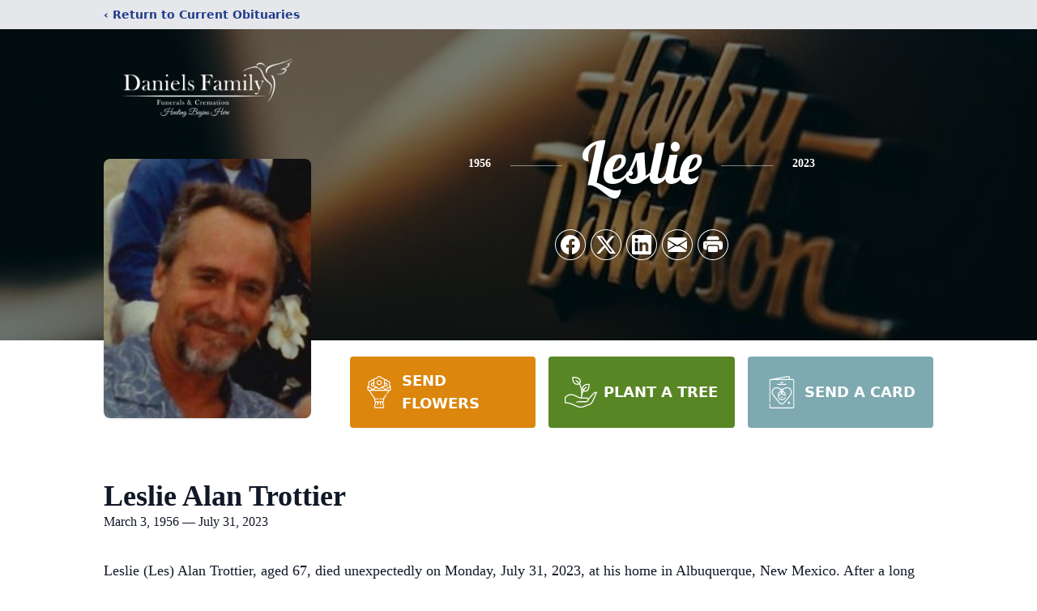

--- FILE ---
content_type: text/html; charset=utf-8
request_url: https://www.google.com/recaptcha/enterprise/anchor?ar=1&k=6LdHXNYhAAAAALSDUEOB3zKk9uCTMnO4N8UZTxnU&co=aHR0cHM6Ly93d3cuZGFuaWVsc2Z1bmVyYWwuY29tOjQ0Mw..&hl=en&type=image&v=PoyoqOPhxBO7pBk68S4YbpHZ&theme=light&size=invisible&badge=bottomright&anchor-ms=20000&execute-ms=30000&cb=rfyzlvz6ra9d
body_size: 48775
content:
<!DOCTYPE HTML><html dir="ltr" lang="en"><head><meta http-equiv="Content-Type" content="text/html; charset=UTF-8">
<meta http-equiv="X-UA-Compatible" content="IE=edge">
<title>reCAPTCHA</title>
<style type="text/css">
/* cyrillic-ext */
@font-face {
  font-family: 'Roboto';
  font-style: normal;
  font-weight: 400;
  font-stretch: 100%;
  src: url(//fonts.gstatic.com/s/roboto/v48/KFO7CnqEu92Fr1ME7kSn66aGLdTylUAMa3GUBHMdazTgWw.woff2) format('woff2');
  unicode-range: U+0460-052F, U+1C80-1C8A, U+20B4, U+2DE0-2DFF, U+A640-A69F, U+FE2E-FE2F;
}
/* cyrillic */
@font-face {
  font-family: 'Roboto';
  font-style: normal;
  font-weight: 400;
  font-stretch: 100%;
  src: url(//fonts.gstatic.com/s/roboto/v48/KFO7CnqEu92Fr1ME7kSn66aGLdTylUAMa3iUBHMdazTgWw.woff2) format('woff2');
  unicode-range: U+0301, U+0400-045F, U+0490-0491, U+04B0-04B1, U+2116;
}
/* greek-ext */
@font-face {
  font-family: 'Roboto';
  font-style: normal;
  font-weight: 400;
  font-stretch: 100%;
  src: url(//fonts.gstatic.com/s/roboto/v48/KFO7CnqEu92Fr1ME7kSn66aGLdTylUAMa3CUBHMdazTgWw.woff2) format('woff2');
  unicode-range: U+1F00-1FFF;
}
/* greek */
@font-face {
  font-family: 'Roboto';
  font-style: normal;
  font-weight: 400;
  font-stretch: 100%;
  src: url(//fonts.gstatic.com/s/roboto/v48/KFO7CnqEu92Fr1ME7kSn66aGLdTylUAMa3-UBHMdazTgWw.woff2) format('woff2');
  unicode-range: U+0370-0377, U+037A-037F, U+0384-038A, U+038C, U+038E-03A1, U+03A3-03FF;
}
/* math */
@font-face {
  font-family: 'Roboto';
  font-style: normal;
  font-weight: 400;
  font-stretch: 100%;
  src: url(//fonts.gstatic.com/s/roboto/v48/KFO7CnqEu92Fr1ME7kSn66aGLdTylUAMawCUBHMdazTgWw.woff2) format('woff2');
  unicode-range: U+0302-0303, U+0305, U+0307-0308, U+0310, U+0312, U+0315, U+031A, U+0326-0327, U+032C, U+032F-0330, U+0332-0333, U+0338, U+033A, U+0346, U+034D, U+0391-03A1, U+03A3-03A9, U+03B1-03C9, U+03D1, U+03D5-03D6, U+03F0-03F1, U+03F4-03F5, U+2016-2017, U+2034-2038, U+203C, U+2040, U+2043, U+2047, U+2050, U+2057, U+205F, U+2070-2071, U+2074-208E, U+2090-209C, U+20D0-20DC, U+20E1, U+20E5-20EF, U+2100-2112, U+2114-2115, U+2117-2121, U+2123-214F, U+2190, U+2192, U+2194-21AE, U+21B0-21E5, U+21F1-21F2, U+21F4-2211, U+2213-2214, U+2216-22FF, U+2308-230B, U+2310, U+2319, U+231C-2321, U+2336-237A, U+237C, U+2395, U+239B-23B7, U+23D0, U+23DC-23E1, U+2474-2475, U+25AF, U+25B3, U+25B7, U+25BD, U+25C1, U+25CA, U+25CC, U+25FB, U+266D-266F, U+27C0-27FF, U+2900-2AFF, U+2B0E-2B11, U+2B30-2B4C, U+2BFE, U+3030, U+FF5B, U+FF5D, U+1D400-1D7FF, U+1EE00-1EEFF;
}
/* symbols */
@font-face {
  font-family: 'Roboto';
  font-style: normal;
  font-weight: 400;
  font-stretch: 100%;
  src: url(//fonts.gstatic.com/s/roboto/v48/KFO7CnqEu92Fr1ME7kSn66aGLdTylUAMaxKUBHMdazTgWw.woff2) format('woff2');
  unicode-range: U+0001-000C, U+000E-001F, U+007F-009F, U+20DD-20E0, U+20E2-20E4, U+2150-218F, U+2190, U+2192, U+2194-2199, U+21AF, U+21E6-21F0, U+21F3, U+2218-2219, U+2299, U+22C4-22C6, U+2300-243F, U+2440-244A, U+2460-24FF, U+25A0-27BF, U+2800-28FF, U+2921-2922, U+2981, U+29BF, U+29EB, U+2B00-2BFF, U+4DC0-4DFF, U+FFF9-FFFB, U+10140-1018E, U+10190-1019C, U+101A0, U+101D0-101FD, U+102E0-102FB, U+10E60-10E7E, U+1D2C0-1D2D3, U+1D2E0-1D37F, U+1F000-1F0FF, U+1F100-1F1AD, U+1F1E6-1F1FF, U+1F30D-1F30F, U+1F315, U+1F31C, U+1F31E, U+1F320-1F32C, U+1F336, U+1F378, U+1F37D, U+1F382, U+1F393-1F39F, U+1F3A7-1F3A8, U+1F3AC-1F3AF, U+1F3C2, U+1F3C4-1F3C6, U+1F3CA-1F3CE, U+1F3D4-1F3E0, U+1F3ED, U+1F3F1-1F3F3, U+1F3F5-1F3F7, U+1F408, U+1F415, U+1F41F, U+1F426, U+1F43F, U+1F441-1F442, U+1F444, U+1F446-1F449, U+1F44C-1F44E, U+1F453, U+1F46A, U+1F47D, U+1F4A3, U+1F4B0, U+1F4B3, U+1F4B9, U+1F4BB, U+1F4BF, U+1F4C8-1F4CB, U+1F4D6, U+1F4DA, U+1F4DF, U+1F4E3-1F4E6, U+1F4EA-1F4ED, U+1F4F7, U+1F4F9-1F4FB, U+1F4FD-1F4FE, U+1F503, U+1F507-1F50B, U+1F50D, U+1F512-1F513, U+1F53E-1F54A, U+1F54F-1F5FA, U+1F610, U+1F650-1F67F, U+1F687, U+1F68D, U+1F691, U+1F694, U+1F698, U+1F6AD, U+1F6B2, U+1F6B9-1F6BA, U+1F6BC, U+1F6C6-1F6CF, U+1F6D3-1F6D7, U+1F6E0-1F6EA, U+1F6F0-1F6F3, U+1F6F7-1F6FC, U+1F700-1F7FF, U+1F800-1F80B, U+1F810-1F847, U+1F850-1F859, U+1F860-1F887, U+1F890-1F8AD, U+1F8B0-1F8BB, U+1F8C0-1F8C1, U+1F900-1F90B, U+1F93B, U+1F946, U+1F984, U+1F996, U+1F9E9, U+1FA00-1FA6F, U+1FA70-1FA7C, U+1FA80-1FA89, U+1FA8F-1FAC6, U+1FACE-1FADC, U+1FADF-1FAE9, U+1FAF0-1FAF8, U+1FB00-1FBFF;
}
/* vietnamese */
@font-face {
  font-family: 'Roboto';
  font-style: normal;
  font-weight: 400;
  font-stretch: 100%;
  src: url(//fonts.gstatic.com/s/roboto/v48/KFO7CnqEu92Fr1ME7kSn66aGLdTylUAMa3OUBHMdazTgWw.woff2) format('woff2');
  unicode-range: U+0102-0103, U+0110-0111, U+0128-0129, U+0168-0169, U+01A0-01A1, U+01AF-01B0, U+0300-0301, U+0303-0304, U+0308-0309, U+0323, U+0329, U+1EA0-1EF9, U+20AB;
}
/* latin-ext */
@font-face {
  font-family: 'Roboto';
  font-style: normal;
  font-weight: 400;
  font-stretch: 100%;
  src: url(//fonts.gstatic.com/s/roboto/v48/KFO7CnqEu92Fr1ME7kSn66aGLdTylUAMa3KUBHMdazTgWw.woff2) format('woff2');
  unicode-range: U+0100-02BA, U+02BD-02C5, U+02C7-02CC, U+02CE-02D7, U+02DD-02FF, U+0304, U+0308, U+0329, U+1D00-1DBF, U+1E00-1E9F, U+1EF2-1EFF, U+2020, U+20A0-20AB, U+20AD-20C0, U+2113, U+2C60-2C7F, U+A720-A7FF;
}
/* latin */
@font-face {
  font-family: 'Roboto';
  font-style: normal;
  font-weight: 400;
  font-stretch: 100%;
  src: url(//fonts.gstatic.com/s/roboto/v48/KFO7CnqEu92Fr1ME7kSn66aGLdTylUAMa3yUBHMdazQ.woff2) format('woff2');
  unicode-range: U+0000-00FF, U+0131, U+0152-0153, U+02BB-02BC, U+02C6, U+02DA, U+02DC, U+0304, U+0308, U+0329, U+2000-206F, U+20AC, U+2122, U+2191, U+2193, U+2212, U+2215, U+FEFF, U+FFFD;
}
/* cyrillic-ext */
@font-face {
  font-family: 'Roboto';
  font-style: normal;
  font-weight: 500;
  font-stretch: 100%;
  src: url(//fonts.gstatic.com/s/roboto/v48/KFO7CnqEu92Fr1ME7kSn66aGLdTylUAMa3GUBHMdazTgWw.woff2) format('woff2');
  unicode-range: U+0460-052F, U+1C80-1C8A, U+20B4, U+2DE0-2DFF, U+A640-A69F, U+FE2E-FE2F;
}
/* cyrillic */
@font-face {
  font-family: 'Roboto';
  font-style: normal;
  font-weight: 500;
  font-stretch: 100%;
  src: url(//fonts.gstatic.com/s/roboto/v48/KFO7CnqEu92Fr1ME7kSn66aGLdTylUAMa3iUBHMdazTgWw.woff2) format('woff2');
  unicode-range: U+0301, U+0400-045F, U+0490-0491, U+04B0-04B1, U+2116;
}
/* greek-ext */
@font-face {
  font-family: 'Roboto';
  font-style: normal;
  font-weight: 500;
  font-stretch: 100%;
  src: url(//fonts.gstatic.com/s/roboto/v48/KFO7CnqEu92Fr1ME7kSn66aGLdTylUAMa3CUBHMdazTgWw.woff2) format('woff2');
  unicode-range: U+1F00-1FFF;
}
/* greek */
@font-face {
  font-family: 'Roboto';
  font-style: normal;
  font-weight: 500;
  font-stretch: 100%;
  src: url(//fonts.gstatic.com/s/roboto/v48/KFO7CnqEu92Fr1ME7kSn66aGLdTylUAMa3-UBHMdazTgWw.woff2) format('woff2');
  unicode-range: U+0370-0377, U+037A-037F, U+0384-038A, U+038C, U+038E-03A1, U+03A3-03FF;
}
/* math */
@font-face {
  font-family: 'Roboto';
  font-style: normal;
  font-weight: 500;
  font-stretch: 100%;
  src: url(//fonts.gstatic.com/s/roboto/v48/KFO7CnqEu92Fr1ME7kSn66aGLdTylUAMawCUBHMdazTgWw.woff2) format('woff2');
  unicode-range: U+0302-0303, U+0305, U+0307-0308, U+0310, U+0312, U+0315, U+031A, U+0326-0327, U+032C, U+032F-0330, U+0332-0333, U+0338, U+033A, U+0346, U+034D, U+0391-03A1, U+03A3-03A9, U+03B1-03C9, U+03D1, U+03D5-03D6, U+03F0-03F1, U+03F4-03F5, U+2016-2017, U+2034-2038, U+203C, U+2040, U+2043, U+2047, U+2050, U+2057, U+205F, U+2070-2071, U+2074-208E, U+2090-209C, U+20D0-20DC, U+20E1, U+20E5-20EF, U+2100-2112, U+2114-2115, U+2117-2121, U+2123-214F, U+2190, U+2192, U+2194-21AE, U+21B0-21E5, U+21F1-21F2, U+21F4-2211, U+2213-2214, U+2216-22FF, U+2308-230B, U+2310, U+2319, U+231C-2321, U+2336-237A, U+237C, U+2395, U+239B-23B7, U+23D0, U+23DC-23E1, U+2474-2475, U+25AF, U+25B3, U+25B7, U+25BD, U+25C1, U+25CA, U+25CC, U+25FB, U+266D-266F, U+27C0-27FF, U+2900-2AFF, U+2B0E-2B11, U+2B30-2B4C, U+2BFE, U+3030, U+FF5B, U+FF5D, U+1D400-1D7FF, U+1EE00-1EEFF;
}
/* symbols */
@font-face {
  font-family: 'Roboto';
  font-style: normal;
  font-weight: 500;
  font-stretch: 100%;
  src: url(//fonts.gstatic.com/s/roboto/v48/KFO7CnqEu92Fr1ME7kSn66aGLdTylUAMaxKUBHMdazTgWw.woff2) format('woff2');
  unicode-range: U+0001-000C, U+000E-001F, U+007F-009F, U+20DD-20E0, U+20E2-20E4, U+2150-218F, U+2190, U+2192, U+2194-2199, U+21AF, U+21E6-21F0, U+21F3, U+2218-2219, U+2299, U+22C4-22C6, U+2300-243F, U+2440-244A, U+2460-24FF, U+25A0-27BF, U+2800-28FF, U+2921-2922, U+2981, U+29BF, U+29EB, U+2B00-2BFF, U+4DC0-4DFF, U+FFF9-FFFB, U+10140-1018E, U+10190-1019C, U+101A0, U+101D0-101FD, U+102E0-102FB, U+10E60-10E7E, U+1D2C0-1D2D3, U+1D2E0-1D37F, U+1F000-1F0FF, U+1F100-1F1AD, U+1F1E6-1F1FF, U+1F30D-1F30F, U+1F315, U+1F31C, U+1F31E, U+1F320-1F32C, U+1F336, U+1F378, U+1F37D, U+1F382, U+1F393-1F39F, U+1F3A7-1F3A8, U+1F3AC-1F3AF, U+1F3C2, U+1F3C4-1F3C6, U+1F3CA-1F3CE, U+1F3D4-1F3E0, U+1F3ED, U+1F3F1-1F3F3, U+1F3F5-1F3F7, U+1F408, U+1F415, U+1F41F, U+1F426, U+1F43F, U+1F441-1F442, U+1F444, U+1F446-1F449, U+1F44C-1F44E, U+1F453, U+1F46A, U+1F47D, U+1F4A3, U+1F4B0, U+1F4B3, U+1F4B9, U+1F4BB, U+1F4BF, U+1F4C8-1F4CB, U+1F4D6, U+1F4DA, U+1F4DF, U+1F4E3-1F4E6, U+1F4EA-1F4ED, U+1F4F7, U+1F4F9-1F4FB, U+1F4FD-1F4FE, U+1F503, U+1F507-1F50B, U+1F50D, U+1F512-1F513, U+1F53E-1F54A, U+1F54F-1F5FA, U+1F610, U+1F650-1F67F, U+1F687, U+1F68D, U+1F691, U+1F694, U+1F698, U+1F6AD, U+1F6B2, U+1F6B9-1F6BA, U+1F6BC, U+1F6C6-1F6CF, U+1F6D3-1F6D7, U+1F6E0-1F6EA, U+1F6F0-1F6F3, U+1F6F7-1F6FC, U+1F700-1F7FF, U+1F800-1F80B, U+1F810-1F847, U+1F850-1F859, U+1F860-1F887, U+1F890-1F8AD, U+1F8B0-1F8BB, U+1F8C0-1F8C1, U+1F900-1F90B, U+1F93B, U+1F946, U+1F984, U+1F996, U+1F9E9, U+1FA00-1FA6F, U+1FA70-1FA7C, U+1FA80-1FA89, U+1FA8F-1FAC6, U+1FACE-1FADC, U+1FADF-1FAE9, U+1FAF0-1FAF8, U+1FB00-1FBFF;
}
/* vietnamese */
@font-face {
  font-family: 'Roboto';
  font-style: normal;
  font-weight: 500;
  font-stretch: 100%;
  src: url(//fonts.gstatic.com/s/roboto/v48/KFO7CnqEu92Fr1ME7kSn66aGLdTylUAMa3OUBHMdazTgWw.woff2) format('woff2');
  unicode-range: U+0102-0103, U+0110-0111, U+0128-0129, U+0168-0169, U+01A0-01A1, U+01AF-01B0, U+0300-0301, U+0303-0304, U+0308-0309, U+0323, U+0329, U+1EA0-1EF9, U+20AB;
}
/* latin-ext */
@font-face {
  font-family: 'Roboto';
  font-style: normal;
  font-weight: 500;
  font-stretch: 100%;
  src: url(//fonts.gstatic.com/s/roboto/v48/KFO7CnqEu92Fr1ME7kSn66aGLdTylUAMa3KUBHMdazTgWw.woff2) format('woff2');
  unicode-range: U+0100-02BA, U+02BD-02C5, U+02C7-02CC, U+02CE-02D7, U+02DD-02FF, U+0304, U+0308, U+0329, U+1D00-1DBF, U+1E00-1E9F, U+1EF2-1EFF, U+2020, U+20A0-20AB, U+20AD-20C0, U+2113, U+2C60-2C7F, U+A720-A7FF;
}
/* latin */
@font-face {
  font-family: 'Roboto';
  font-style: normal;
  font-weight: 500;
  font-stretch: 100%;
  src: url(//fonts.gstatic.com/s/roboto/v48/KFO7CnqEu92Fr1ME7kSn66aGLdTylUAMa3yUBHMdazQ.woff2) format('woff2');
  unicode-range: U+0000-00FF, U+0131, U+0152-0153, U+02BB-02BC, U+02C6, U+02DA, U+02DC, U+0304, U+0308, U+0329, U+2000-206F, U+20AC, U+2122, U+2191, U+2193, U+2212, U+2215, U+FEFF, U+FFFD;
}
/* cyrillic-ext */
@font-face {
  font-family: 'Roboto';
  font-style: normal;
  font-weight: 900;
  font-stretch: 100%;
  src: url(//fonts.gstatic.com/s/roboto/v48/KFO7CnqEu92Fr1ME7kSn66aGLdTylUAMa3GUBHMdazTgWw.woff2) format('woff2');
  unicode-range: U+0460-052F, U+1C80-1C8A, U+20B4, U+2DE0-2DFF, U+A640-A69F, U+FE2E-FE2F;
}
/* cyrillic */
@font-face {
  font-family: 'Roboto';
  font-style: normal;
  font-weight: 900;
  font-stretch: 100%;
  src: url(//fonts.gstatic.com/s/roboto/v48/KFO7CnqEu92Fr1ME7kSn66aGLdTylUAMa3iUBHMdazTgWw.woff2) format('woff2');
  unicode-range: U+0301, U+0400-045F, U+0490-0491, U+04B0-04B1, U+2116;
}
/* greek-ext */
@font-face {
  font-family: 'Roboto';
  font-style: normal;
  font-weight: 900;
  font-stretch: 100%;
  src: url(//fonts.gstatic.com/s/roboto/v48/KFO7CnqEu92Fr1ME7kSn66aGLdTylUAMa3CUBHMdazTgWw.woff2) format('woff2');
  unicode-range: U+1F00-1FFF;
}
/* greek */
@font-face {
  font-family: 'Roboto';
  font-style: normal;
  font-weight: 900;
  font-stretch: 100%;
  src: url(//fonts.gstatic.com/s/roboto/v48/KFO7CnqEu92Fr1ME7kSn66aGLdTylUAMa3-UBHMdazTgWw.woff2) format('woff2');
  unicode-range: U+0370-0377, U+037A-037F, U+0384-038A, U+038C, U+038E-03A1, U+03A3-03FF;
}
/* math */
@font-face {
  font-family: 'Roboto';
  font-style: normal;
  font-weight: 900;
  font-stretch: 100%;
  src: url(//fonts.gstatic.com/s/roboto/v48/KFO7CnqEu92Fr1ME7kSn66aGLdTylUAMawCUBHMdazTgWw.woff2) format('woff2');
  unicode-range: U+0302-0303, U+0305, U+0307-0308, U+0310, U+0312, U+0315, U+031A, U+0326-0327, U+032C, U+032F-0330, U+0332-0333, U+0338, U+033A, U+0346, U+034D, U+0391-03A1, U+03A3-03A9, U+03B1-03C9, U+03D1, U+03D5-03D6, U+03F0-03F1, U+03F4-03F5, U+2016-2017, U+2034-2038, U+203C, U+2040, U+2043, U+2047, U+2050, U+2057, U+205F, U+2070-2071, U+2074-208E, U+2090-209C, U+20D0-20DC, U+20E1, U+20E5-20EF, U+2100-2112, U+2114-2115, U+2117-2121, U+2123-214F, U+2190, U+2192, U+2194-21AE, U+21B0-21E5, U+21F1-21F2, U+21F4-2211, U+2213-2214, U+2216-22FF, U+2308-230B, U+2310, U+2319, U+231C-2321, U+2336-237A, U+237C, U+2395, U+239B-23B7, U+23D0, U+23DC-23E1, U+2474-2475, U+25AF, U+25B3, U+25B7, U+25BD, U+25C1, U+25CA, U+25CC, U+25FB, U+266D-266F, U+27C0-27FF, U+2900-2AFF, U+2B0E-2B11, U+2B30-2B4C, U+2BFE, U+3030, U+FF5B, U+FF5D, U+1D400-1D7FF, U+1EE00-1EEFF;
}
/* symbols */
@font-face {
  font-family: 'Roboto';
  font-style: normal;
  font-weight: 900;
  font-stretch: 100%;
  src: url(//fonts.gstatic.com/s/roboto/v48/KFO7CnqEu92Fr1ME7kSn66aGLdTylUAMaxKUBHMdazTgWw.woff2) format('woff2');
  unicode-range: U+0001-000C, U+000E-001F, U+007F-009F, U+20DD-20E0, U+20E2-20E4, U+2150-218F, U+2190, U+2192, U+2194-2199, U+21AF, U+21E6-21F0, U+21F3, U+2218-2219, U+2299, U+22C4-22C6, U+2300-243F, U+2440-244A, U+2460-24FF, U+25A0-27BF, U+2800-28FF, U+2921-2922, U+2981, U+29BF, U+29EB, U+2B00-2BFF, U+4DC0-4DFF, U+FFF9-FFFB, U+10140-1018E, U+10190-1019C, U+101A0, U+101D0-101FD, U+102E0-102FB, U+10E60-10E7E, U+1D2C0-1D2D3, U+1D2E0-1D37F, U+1F000-1F0FF, U+1F100-1F1AD, U+1F1E6-1F1FF, U+1F30D-1F30F, U+1F315, U+1F31C, U+1F31E, U+1F320-1F32C, U+1F336, U+1F378, U+1F37D, U+1F382, U+1F393-1F39F, U+1F3A7-1F3A8, U+1F3AC-1F3AF, U+1F3C2, U+1F3C4-1F3C6, U+1F3CA-1F3CE, U+1F3D4-1F3E0, U+1F3ED, U+1F3F1-1F3F3, U+1F3F5-1F3F7, U+1F408, U+1F415, U+1F41F, U+1F426, U+1F43F, U+1F441-1F442, U+1F444, U+1F446-1F449, U+1F44C-1F44E, U+1F453, U+1F46A, U+1F47D, U+1F4A3, U+1F4B0, U+1F4B3, U+1F4B9, U+1F4BB, U+1F4BF, U+1F4C8-1F4CB, U+1F4D6, U+1F4DA, U+1F4DF, U+1F4E3-1F4E6, U+1F4EA-1F4ED, U+1F4F7, U+1F4F9-1F4FB, U+1F4FD-1F4FE, U+1F503, U+1F507-1F50B, U+1F50D, U+1F512-1F513, U+1F53E-1F54A, U+1F54F-1F5FA, U+1F610, U+1F650-1F67F, U+1F687, U+1F68D, U+1F691, U+1F694, U+1F698, U+1F6AD, U+1F6B2, U+1F6B9-1F6BA, U+1F6BC, U+1F6C6-1F6CF, U+1F6D3-1F6D7, U+1F6E0-1F6EA, U+1F6F0-1F6F3, U+1F6F7-1F6FC, U+1F700-1F7FF, U+1F800-1F80B, U+1F810-1F847, U+1F850-1F859, U+1F860-1F887, U+1F890-1F8AD, U+1F8B0-1F8BB, U+1F8C0-1F8C1, U+1F900-1F90B, U+1F93B, U+1F946, U+1F984, U+1F996, U+1F9E9, U+1FA00-1FA6F, U+1FA70-1FA7C, U+1FA80-1FA89, U+1FA8F-1FAC6, U+1FACE-1FADC, U+1FADF-1FAE9, U+1FAF0-1FAF8, U+1FB00-1FBFF;
}
/* vietnamese */
@font-face {
  font-family: 'Roboto';
  font-style: normal;
  font-weight: 900;
  font-stretch: 100%;
  src: url(//fonts.gstatic.com/s/roboto/v48/KFO7CnqEu92Fr1ME7kSn66aGLdTylUAMa3OUBHMdazTgWw.woff2) format('woff2');
  unicode-range: U+0102-0103, U+0110-0111, U+0128-0129, U+0168-0169, U+01A0-01A1, U+01AF-01B0, U+0300-0301, U+0303-0304, U+0308-0309, U+0323, U+0329, U+1EA0-1EF9, U+20AB;
}
/* latin-ext */
@font-face {
  font-family: 'Roboto';
  font-style: normal;
  font-weight: 900;
  font-stretch: 100%;
  src: url(//fonts.gstatic.com/s/roboto/v48/KFO7CnqEu92Fr1ME7kSn66aGLdTylUAMa3KUBHMdazTgWw.woff2) format('woff2');
  unicode-range: U+0100-02BA, U+02BD-02C5, U+02C7-02CC, U+02CE-02D7, U+02DD-02FF, U+0304, U+0308, U+0329, U+1D00-1DBF, U+1E00-1E9F, U+1EF2-1EFF, U+2020, U+20A0-20AB, U+20AD-20C0, U+2113, U+2C60-2C7F, U+A720-A7FF;
}
/* latin */
@font-face {
  font-family: 'Roboto';
  font-style: normal;
  font-weight: 900;
  font-stretch: 100%;
  src: url(//fonts.gstatic.com/s/roboto/v48/KFO7CnqEu92Fr1ME7kSn66aGLdTylUAMa3yUBHMdazQ.woff2) format('woff2');
  unicode-range: U+0000-00FF, U+0131, U+0152-0153, U+02BB-02BC, U+02C6, U+02DA, U+02DC, U+0304, U+0308, U+0329, U+2000-206F, U+20AC, U+2122, U+2191, U+2193, U+2212, U+2215, U+FEFF, U+FFFD;
}

</style>
<link rel="stylesheet" type="text/css" href="https://www.gstatic.com/recaptcha/releases/PoyoqOPhxBO7pBk68S4YbpHZ/styles__ltr.css">
<script nonce="1fHKwjRa7piMDeR9-azCpg" type="text/javascript">window['__recaptcha_api'] = 'https://www.google.com/recaptcha/enterprise/';</script>
<script type="text/javascript" src="https://www.gstatic.com/recaptcha/releases/PoyoqOPhxBO7pBk68S4YbpHZ/recaptcha__en.js" nonce="1fHKwjRa7piMDeR9-azCpg">
      
    </script></head>
<body><div id="rc-anchor-alert" class="rc-anchor-alert"></div>
<input type="hidden" id="recaptcha-token" value="[base64]">
<script type="text/javascript" nonce="1fHKwjRa7piMDeR9-azCpg">
      recaptcha.anchor.Main.init("[\x22ainput\x22,[\x22bgdata\x22,\x22\x22,\[base64]/[base64]/[base64]/bmV3IHJbeF0oY1swXSk6RT09Mj9uZXcgclt4XShjWzBdLGNbMV0pOkU9PTM/bmV3IHJbeF0oY1swXSxjWzFdLGNbMl0pOkU9PTQ/[base64]/[base64]/[base64]/[base64]/[base64]/[base64]/[base64]/[base64]\x22,\[base64]\x22,\x22ZMOLw7fCvBDCm8Ktw5vCnQ/CthoEw6/Do8KffcKaw6LCqsKEw53CpUvDhwwbMcOmF3nCgG/[base64]/Drx8PLR3Cl8Krwq5lOsK1fEPDpcKyAlh6wohlw5jDgHXCiElAMy7Cl8KuGsK+woUIWQpgFSQKf8Kkw5xvJsOVDcK9WzJ5w4rDi8KLwogWBGrClRHCv8KlPhVhTsKIPQXCj0bCo3l4fj8pw77CpcKdwonCk0bDkMO1woIKM8Khw63CnFbChMKfZ8KHw58WIMKnwq/Ds2DDuALCmsK/worCnxXDkcKgXcOow6TCo3E4PcK0woVvSMOoQD9iacKow7onwqxaw63DsEEawpbDpGZbZ3IlMsKhIxIAGHrDl0JcWwFMNBU6ejXDkzLDrwHCjxrCqsKwERjDli3DkHNfw4HDkxcSwpcTw4LDjnnDlUF7WmvCtnAAwq/DvnrDtcOpX37DrWBGwqhyDlfCgMK+w5VDw4XCrCw+Ggsdwq0tX8OpJWPCusOLw5YpeMKtMMKnw5sPwo5Iwql9w6jCmMKNdSnCuxDCn8OabsKSw5oBw7bCnMOQw4/DggbCpEzDmjMWDcKiwroKwqoPw4NjRMOdV8OrwoHDkcO/YDvCiVHDqMOnw77Cpl7Cv8KkwoxkwqtBwq8bwr9QfcOgd2fChsOIdVFZCsKrw7ZWUncgw48SwobDsWF/dcONwqIHw5lsOcOEW8KXwp3DrcKqeHHCtCLCgVDDucO2M8Kkwrk3DirCpxrCvMObwqXCksKRw6jCvHDCsMOCwqXDp8OTwqbClcOcAcKHXF47ODfCq8ODw4vDkAxQVChmBsOMLBolwr/DlhbDhMOSwqTDqcO5w7LDgCfDlw8qw6vCkRbDuH89w6TCq8KEZ8KZw6bDvcO2w48fwrFsw5/[base64]/w4AbfgtQw7EFWMOlw44bwrDCnMKsw7I7wqbDlsO5asOAAsKoS8KBw4PDl8OYwoMXdxw+T1IXH8Kww57DtcKXwqXDv8Oew717wpooH20FXhrCqwdSw60UMcOVwoLCiQ/DicKyTx/[base64]/R8OEwqwVwo1LeRzDgsKQw6xxw6pMJcONw6/[base64]/Cj3gcwrTCmRXDo8KoUHHCpg4lKcO/RcONwr/ChitIRMKgJcOHwrxtVsOZRi5wRj7DkFsBwr7Dq8O9w6w5wp0PIWxhG2PCsGDCo8KIw4QDX2B7woXDtQjDmV9CNiYFasOTwqVKCTFzCMOdw4zCmMOaVcK/w6x7EHYcD8OzwqcSGcK/w5XDgcORBcOcMSBlwo3Dm3bDhsO9LSjCt8OiRW8twrrDrn7DrWfDjHMPwoRMwoAdw41mwrTCuSfCjS7DjxVmw7ojwrsZw4/DmsKTwq3CnsO8Bm7Do8OsGQsBw7NOwptrwooJw5oLL1Nmw4TDiMOFw4XCkcOCwp9FVhVrwoZ8IFfChMKjw7LCiMK4wp1aw5pSJH5yJBEuTXxfw6hewrfCrMK4wrDCiiPDuMKUw4/DtlVtw7Rsw6FNw7/DvQzDusKgw6XCl8OFw6TCkiM1YcK1fsKjw7Nvf8KBwr3DncOlKMOBYcK5wpzCr1ILw5Vqw5/Dt8KPDMOvPlrCrcOwwrl0w5nDn8OVw7TDvFU6w73DuMOvw6QRwoTCoAxkwrZ4KcOdwoTDpsK/ATDDkMOCwqdkTcOZa8OdwrLDoVLDqA0cwqvDlkFUw71dFcKuwpw2PsKYU8OvJmJvw4JFacODfsK4HcKzUcKhWsKcYiBtwoNgwovCq8O+wofCu8OAG8O4R8KKXsK4wpDDozseOMOHG8KIOsKGwoI8w7bDg0TCqQZ0wqZfMVrDkl59elrCgcKVw5I/[base64]/Ci8O9wr/DmwZSF13DvEzCo8K7w4nDhhTDsCbDlcKTGx3DhDfCjgPDuTXCk3PDusK9wpggRMKHU2LCtn1XAy7ChcKEw5QfwrUtPsOtwqN7wpDCn8Oaw5AjwpTDvMKfwr/Cqm3CgB4swrvClXDCt1hBQ3BwLUAJwqlKe8OWwodyw4pnwpbDghnDiVYTJxRhw5/DkMOkHAJiwqrDvsKww57Ch8OYIhrCmcK2ZG7CmBDDslvDusOgw5LCrAN5wrEbcAlRSMKFGzbDlWQZAjfDvMKBw5DCjcKaYGXDmsOFw6h2PsK9w6vCpsOGw6/[base64]/[base64]/[base64]/CqDl5UMOTacOew6EsCzQGMsKUwrbCnzYUQcKdwr1kCcKNacKGwpZ2w6N+wo8Cw4DDuUzCnMO9aMKXEcO1GCrDicKowrgPO2/[base64]/DkCvCocODfk9vwqA2wpZwb8K9dz7Ck8Otw4DCnw3Cl0d8w6/DvljDjnXCgxASwqnDocOpw7oNw6c0dMKAD0nCqsOEMMOiwonDpTUCwprCpMKxPzdYcMO2Pmo1YsOfIUXDh8KMw5HDqkgTFww7wpnCm8Otw64zwqjCm3LDsg1twqvDulVNwrcUaQ0obhjClsK/w4nDs8KGw7wxQgrCqiZWwohuFcKTQMK4wpPCmFQ4cDbCs0XDt1E5w4Q1wrLDsntpa3psN8KGw7p/w41QwoA9w5bDn2fCjyXCiMKKwqHDnA8pacOOworDtzR+asOPw7rCtcKkw5nDh03CgGdLe8OODcKOG8KFw4bDtMKAAykswrjCgMODS3ppGcKcJgPCj00kwql4V3JCVsOvMRzDoELClsOKOcObRSrCu18uYsKPcsKSw5rCv1ZxWsOHwpLCscK/w5zDsSNFw55YKcKSw744AnvDlxdKXUJ7w4YkwqYwS8O5PjF5R8KUexfDiV4GOcOrw601wqXCt8OLQsOXw4vDoMKEw6wZFz/Do8K+wq7Cmn/CulMGwpRIw7piw6LDrH7CgcONJsKfwrY0P8KxVMKEwqhfGsOew4hCw7HDl8KEw6nCnCnCh3xObMO1w4siOFTCuMKGD8KURsOvfQk/F3fCjsO+ZhwsU8OUTsKTw6VzMFnDkXsPVgNywpx9w6U8WMOkZMOJw7HDtSbCiEZ8fl/DjgfDisKOLcKzRRw9w4YJJCLChUpGw5psw4XDqsOraFzCixLDnMKZZMOPdMOww5xqQMKSB8Oybl3DlzlQCsOMwpHDjQkXw5fDtcOtRcK0aMKuNF15w7dew419wpQFDQsvP0DCoQDClMOtSA8Hw4nDtcOMw7/[base64]/DmsKYwrTDt1Zew7nCk8OkKsOqwoxyw4QtB8KWw7ZtHsKCw5/[base64]/DkMK+XMKyw4gAdm0AEGJASMKJUX/Ct8OvScKsw7jDuMOEGMOFw7RCwq3Cm8ODw6kBw483E8O5Mwtzw48fSsO1w5cQwpkNwq/CnMOfwpPCixDCgcO8S8KANCl6bB5Xb8OnfMOIw6x3w47Du8KIwpzCt8Kgw4fCnlN5DQowODhaZSFrw4fCg8KpAsOZWRTDoGvDhcO3w6zCowHDh8Kbw5IqVRfCm1J/wrcDOcOkwrxbwr5vaBHCq8O1CsKswoISUh0nw6TCkMKRFQDClMOQw6/Do3XCu8KjXSVKwoNEw6VBTsOCwr1zcnPCu0Bgw7kJasO6W0jDoA3CrijDknpcOcOtBcKJKsK2LMOSbcKCw5QFDyhTGWXCtMOQSh/[base64]/DsBdjCGQLw7zCtU/DkcK6wp7DkEV2wowmwotXwqFhVwXDk1TDo8KCw6LCqMKcSMKqH0REc2vDj8KPAkrDug4rw5jCnXBmwosxAVk7RxF1w6PCgcOVClY/[base64]/[base64]/DjHDChsKPHcKKGRTCpcKXwrvDnsK2CknCrMOnScKQwrwcwo3DtsOGwoLCosOHUWrCkX3CkcKOw5AbwprCvMKJHyktLFxKwqvCgRxDNQDCiF4twr/Dr8Kjw6k7A8OdwoV6wpBTw54/ZivDisKDw6x1UcKpwo4iTsKywpZhwpjCqH5/HcKqwrTCicO7w7Jzwp3DhyDDsFcBVBAYeGnDq8K8w5NlUh4Cwq/[base64]/DqMOxWsOqIcKEwoLDiXp9w40Awr0mV8KSwqxdwpTDhUvDmcOoNE7Cmlp1e8KMT0rDnjtjEFNcGMK7wrXCucK6w4RYPwTCmsOsEmJRw5k6Tn/DryzDlsK0TMOiH8O0eMKTwqrDiCzDlwzCpMKsw5QawotEMsKjwr7Csw/Dn3vDkX7DjXTDpzHCtG/DnAUPUkrDpjlZWhRZbsKsZTXDncOqwrjDocK+wrZhw7IJw5vDs2HCh3l1RMKFGhUueCvCisOiTz/[base64]/wpPCsyHCsiHDl0Qfw6/Clz5bwqXDjTsGacOWGUsoG8K0VcKrHyLDscKyTsOJwpLDtMKlOxJ9wodYdg5/w7tbw7zCuMOMw5PDihfDrsKpw7JrTcODS17Cg8OQL3ZxwqXDgWnCrsK2B8KtQVtKFRLDlMO+w4LDtUbCuj7Dl8OkwrowMcOzw7jClALCk204w5xwEMKcw77CpsOuw7fCgMOnRC7Cq8OZPRTCohNCPsKQw6EnBB9DZBI/w4VWw5YfaWIbw6jDo8O1Rl/CswAwU8OOdnbCscKudMO1wrYjFFnDusKEPXDDpMKnI2dmd8OIOMKpNsKXw5PCrsOhw5VRTsKXGMKOw7VYaUrDrsKGfXLCuCZEwpoMw6hjCknDnEhgwpNRWjfCm3nDnsOLw7cyw55RP8KJFMKvWcOTesO8w7/CtsOpw7HCkjhGw4ogLABLew5YJcKqT8KLCcK1XcKRXA8dw7w0wo/Ct8KjP8OAZsKNwr8UHcOUwoFzw5nCmMOmw6FNw7s5wrLDgl8VFy/DlcO2e8K2wrfDkMKgN8KkVsOhL1rDhcOrw7LCkjVmwonDpcKRJcOBwpMaAcOzw7fCmCBDIX1LwqwxY0TDmRFAw5LCgMK/wrB3w5jDtMOowrbDq8OBNEDDl2HDhyrCmsKsw7ZMMcKRCcKOwoFcFznCrFLCj1gWwrBAFz7Cq8O+w4jDsyBzNiNnwrpPwohAwqtcNDvDkE7DmXNJwqwnw68fw4ciw57CsWrCgcKkwofDpMO2RgBiwozDhCjCq8OSw6HCkzvDvG5zdDsTw4/[base64]/CksOJwpcmw6BSYMOmwoPDtsKAwq3DvsOewp/CpsKjAsKBwpvCgzvClMKCwr0vVMKqJXRowqrDicOqw7fCtF/DmGdOwqbDmH89wqVfw4bCrMK9PS3DjsKYw5pMwprClGM6XA7Cj37DucK2wqjCtsK6FMKEw4duGsObw43CgcOvGijDhknCqDZUworCgB/Cu8KkHTRAPXHCucOmXMKaVgPCnjLChMO2wpxPwoPCgRTCvEpYw7XDvU3ClWvDi8OJc8OMwpbDhB1LPX/DiTQEB8OPPcO6XUp1CHfCrBAbNXLDkAl7w7otwqjDssOWNMO7wqTCisO1wqzCkEB0FcKETkPCgyATwoXCtcOncyBYbsK9wpAFw4IQDiHDvMK7dMKJaVjDvB/DvsKYwoRRL0l6Y1NSwoQDwqYpw4XCncObw4PCjh3ChwBLasKPw7UkJDrCosOrwq5uMylJwpwga8OzNC7DqAw+wpvCqyjCkWpmSTA+MATDhjEpwp3DmsOhDCteHcODwoYRd8Olw6LDn0hmDE1ACsO9XMKDwr/DuMOjwoEkw47DhDbDhsKUwqgJw4tsw4IYWnLDl041w4vCkm/DmcKFb8Kbw5ghwoXCqsKOOMO5UcKiwrlOUWfCn0VYCsK6XsOZNcK7wpRKN3HCs8OqUcKLw7XDksO3wrUBDiF0w4XClMKuZsOBwqEva3bDhwLDh8O1Y8O+Ck8rw6fDu8KGw5E+FMOHwrEfB8ORw7YQFcKAw6Nvb8KzXS0Kw6pMw6rCpcKswr/Dh8KtDMOVw5zDnmhXw6LChV7Cj8KJd8KTJMObwrc1VcKjCMKowqo0UsOCw5XDm8KGS2MOw6taJcOowpFvw7knwpfDrxXDgi3CgcKxw6bCj8KKwpTCgwfCl8KZw6/Ct8OyZcOjHUocO2pHC1vDrHQow7rCh1LCusOTZiFdc8OJelTDpD/CvTbDpMO9FMK4dxTDjsKoZSDCpsO8PsONQR7CtRzDhhrDqw9ASMK+wrFiw7jDhcK/w4nCjAjCjkBNTwltGjNSFcKeQgVVwpXCq8OISTpGHMOQcn11wqPDtsKfwotRw4TCvV7DmATDhsKBBH7Cl3Y/[base64]/[base64]/DtcOEfcKwWh1jSzrDk8OhMMOLw5/Dl8Kcw5lMw4DCpBg2CBHCkzQ+VUE/OEg8wqo5FsO9wrpmFCLCsjjDvcO4wrlCwpdXPsKIFU7DmwIofMKeZxx+w7bCjMOUdcKyY30ew5NeF33Cp8ONYR7DuztCw7bCjMKZw7Fgw7PDtMKcX8O9TQPDrEXCqsOiw43Cn1wGwozDqsOHwqXDthYfw7ZMwqITAsKNP8K/w5vDtmFNwokWwrfDtHQbwrzDl8KiYQLDmcOLGcOtDTUUAXHDjTBOw63CosO5csO0w7vCu8O0LF81w41dwpUuXMODJMKwRzwrJcO/bCQ4w58vUcO9w57Cuw9LSsKFOcOCOMOewq8WwoYZw5bDnsOjw5fDvQsBb0PCisKdwpgDw4AoGgfDkjjDr8OMKifDmcKZwp3ChsKTw6nDpSooA3JZw6MEwpDDhsKgw5YTNMKcw5PDsx16w53CsHHDvGbCjsKhwo5ywq4JfjdGwpZnMsKpwrAUfUPCkh/[base64]/[base64]/[base64]/wo/CmxDCoXbCrEDDvlTCrsKKL1kFwpgow4PDgzXCksO3w4sgwrlHB8OnwrjDvMKWw7TCoREMwqfDm8OhVi4rwo3CvAhpb1Zfw53CjEI5O0TCsH/Cs0PCg8OgwqnDqC3DjXrDk8K8BntUwqfDlcK9wovDkMO7E8KbwqMZDinDvR0sw5vDjQ4mCMKXEsKgCxvCgcO7e8OfXsKMwpBgw5XCv0bCjsKGe8K9b8OHwp8/IMOKw4Vxwr/CnMOvXW17ccKFw7A4fsO+fXLDmMKgwr4XcMKEw4zCuE/DtQwgwqZzwppUdMKIdMKROxHDnWhic8KSwrbDscKDw7HDnMKqw4bDjQHCtHnCpsKWwqnChcKdw5/CvzLCn8K1UcKPTGLDusOcwpXDnsO/wqvCn8O0wrslV8Kywo4kVRAyw7c0wronVsKBwoPDshzCjMKjw4DDjMOkNX1gwrUxwofDr8Kjwp87OMK+PWLCssOKwrDCk8KcwoTChQjCgA3CmMOdwpHDrMOfwoBZwo5MLsKMw4QHwqgKXsOXwpU4ZcK5w4dvUcKYw7BAw6VXw4/CkibDrxXCvjbCqMOiNsOHw65Xwq/DlsOhK8OfCBArDcKRfQBzb8OGPMKURMOQBcOBw5nDg1nDm8OMw7DCmDHDugt4c3nCpi0Tw7tEw5g3wo/CoS3DrTXDkMKSCsO3wrJrw73Dq8KRw5HDiVxoVsOvIcKNw7jClcOvBzh7BQXCj2xQwq7DtWROw5DCn0jConFow5kJJ2nCucONwrIFw5PDr09nMsKjIsK3GcKkX1lYN8KNScOGw6xBcwHDqUzCisKHWV1mJQ1mwrsZAcK4w51/w47Co0Jrw5XDpAbDjMOSw4nDoSDCljHDlwU7wrTDkzQKZsO6OUDCojrDqMOAw7oEESl4wpATOcOhKsKSIUI2MAXCsHLCncOAKMK/[base64]/CqhLDjcOWPm3DmSIOwqRYwp/CksOmwoReYn7Dk8OzEghUZ0c+wr7DgH4ww5DDqcKtCcOaN0Mqw74YEcOiw6zCvsOtw6zDusONTwdeDnMeAFMSw6XDrWNtI8OwwoY4w5pnPsKRTcKPNsKrwqPDg8KKAsKowqrCl8KPwr0Lw68ewrc+acK0SAVBwoDDuMOGwpDCl8OowoXDn0PDvlPDnsOEw6Jfw4/ClMOASMKkwrggDsOCw7rCoD47AMK5woYywqhcwoLDn8KQw7xCK8O7eMKAwq3DrxPCmjDDnVVUZR9/KS3Cl8OPFsKvJDl+FmzClzY7C35Cw408IGTCrCw4GCrCkBlrwrN4wqR+G8OGOMKLwqDDrcOqdMKsw6wzHxETeMOPwojDsMO3wr8dw4k+w7LDg8KnXMO/wr8CV8KDwr0Bw6nCosOqw5NFCcKdJcOgWcOKw7d3w49Fw6dww5HCj281w6rCssKCw795MsKTNyrCosKSUhLCh1vDkcOTw4TDojQpw4nCn8OYVcOdYMOfwoorZ2B1w5nDr8OowoQxUkvDq8Kjw47DhkQhw7jDpcOgeFDCr8OpNxHDqsO1ND/Drk9CwqfDrz3CnG4Lw7h5TsK7d1B5wpjDmsKUw4/[base64]/DmsKjAgpBdD3DjDAuw4LCn8KTwp3DgnHCu8Kuw51uw4jCqMKbw55NJ8O1wojCoyfDmzfDkwZ9fg7Ci2cWWRMMwpxDcsOoaQEGcQXDkMOKw7x9w7pcw7fDoAXClVfDrcK5wp/CgsK5wpcxAcOyUMKuBnZ7DsKew4PCrydkGHjDs8KGd3HCqcKxwq8OwpzCig/Cl2rClk7CknPCk8ORFMKldcOUTMOmX8OhSCoRw4ZUwr14fcKzBsO6DH8nwpjCi8OBw73DuEw3w7wjw4vDpsK+wqQGY8OMw6vCgjbCu2bDlsKTw4FNRMORwqAww7fDkcK/[base64]/CrxnDgnwMw6HDjsO3ETJLw7PDhR9uwrwrw6tvwr5pD3I6w7MKw4U3TCRKVRfDg2TDjsO9Wz5NwosNTC/CkiEnVsKLF8OtwrDChHLCo8KUwobDmsO+WsOEQTXCgANXw6vChmHDtcOAwoU5wrrDocOseCTCrA00w5PCsn1ccQPDp8O7wocdw6DCgBpbEsKvw6Vxwr7DncKiw7rDlVIIw5PCpcKlwqNuwp9XAsOkwq/[base64]/[base64]/CpMOrQjXCp0TCg8OowqbDq2bCncOBwpkRB3AIwo5Vw50fw4rCucKHUcKkNMKDfBXCq8K8EcOeVRARwrjDkMKNw7jDucK/w4bDrcKTw6tSwobCk8OrWsOWJMOTw7URwqY7wq97K2fDosKXS8OuwopLwr43w4BgIHROwo1Cw4dBVMOLOmQdwoXDvcO/wq/DucKdT1/DuS/Cs3zDv3/Ck8KYM8ORMgvCi8O5BsKBw4BZEzrDsE/DphnCiDoTwrHDrAYfwrbCmcKlwqxUwqxCL1/[base64]/DrcKLwpsbw7/CkMOgwqfCiG5oeXwcwoshwoHCjTENw6Qbw7Eqw5jDjMO6XMKhbsOFwrfCrsKFwr7CuiF7wq3CisKOXxoGasKcBBHCpjzDkDrDm8KVfsK3woDDoMOFUFXDu8Kew507PcK/w53DkB7CmsOxKGvDmTPDjxrDrEvCisKdw496w7DCrhbCqkMXwpYaw5pwCcKrecOcw5IqwqFIwp3Cun/[base64]/woRKw7RkN1E9wpnDii/Dg8KYw63CiTLDiMKuw73Di8OSEFdvNhdBKhtcbcOdw7nDssKLw55SM2IuEcKrwqIEcQ7DqAxaP2TCpTQOKHA9w5rDhMO3LAJ6w4pOw5xbwpLDjlzDicOzLWTDncOzw7llwqgEwro/[base64]/[base64]/CsQ5ww4XCisOfwoNKIsKNKH3DkMOTOcOTYDHDrnjDlMKRSyAyLADDs8OhVWfCmsOSwovDpizCgEbDl8KNwqVwdiwPC8OgSFFZwoc5w7xxCMKkw7dCEFbDk8OFw5/Dm8K3VcO/wollcBzDklHCsMKEZMOtw7jDkcKKw6DCo8KkwpfCrnUvwroHZW/[base64]/[base64]/CjkrDhhRKwq5JwqDCjRrCkcKyVcKZwqTCszsQw6/DsUxmUsKjcR87w5BKwp4qw5tRwq1DbcO2YsO7DcOSb8OGNMOZwq/DmEHCuxLCpsOZwp/[base64]/[base64]/CtMOgwrzDtcO+wpzClEAmBMKPwoANaFPCtsOCwrIXNz4Dw63CvcKnRcOjw6tbMwbCmcO4woUbw7BBZMKSw5zDh8OwwoHDsMODTibDv3R4P0rDiW1zUhI/d8OPw6cLJ8Kgb8KnUMOXw70qYsK3wodhHMK0ccKtf3lmw6PDv8Kuc8ORSmIsasOoOsOQwprCtygCWwlxw7xnwq3CgcOpw7M3UcOhRcOJwrEsw7TCrMKPwoJ2M8KMXMO5KlrCmcKGw703w7F7E0Zzf8K/wqVnw70JwoQBWcKUwpMOwplEMsO5DcOCw404wobCglvCjMKfw5PDhcOgMEoga8ORUi/ClcKWwpFhwrXCqMOwFcO/wqrDrsOVwrsNRcKMw5QMXTzDmRstUMKbw4PDjcOFw5QPXVPDuB/DssKZA1PDgzd/V8KKIkTDmsOSUcKYMcOTwq4EHcOLw4PCjsO8wrTDgA5PACfDrg8Xw59hw7AJX8Kcwp/CscK3w7gUwpHCoislw6/[base64]/wqLCkh/CkcOBa8KJw4/DusKZOsO2woZUw6nDkyFOacOrwoFUOiTCk0rDlMKkwojDocOnw7tTwpjDgkZGL8KZw7ZxwrlLw4xaw43DvsKXC8KCwrfDg8KDcTkFVQ/CoFZZBsORwqMlazI7QkbDrATDnMK6w5QXHsKHw58TYsOmw7jDjcKgW8Ktwq00wrZywrrCi1/CjCfDs8OqI8O4V8KowobDtU9OansTwqTCgsKafsOUwqsPEcOFJjvCpsKbwprCkTjCqMO1w73CvcOgOsOuWAIOf8K/EwQPwqkLwoDCoAp3w5N7w4MtHS7DjcOqwqN4FcKtwoPCphdRf8Ogw4PDgHzDlgwhw48mwpkRC8KsQGMswqTCscOJHSBfw4sew7LDgAhew7HCmDEDbC3DpDRaTMKww5/CnmN1DcKcX00/LMOLGykqw4LCp8KRAiXDhcOywpLDvB8WwpXDn8Otw7BJw4TDucOBZ8O1OwtLwr/CrwrDh1sxwo/CkShiwpLCo8OAd0w9PcOrI0lGd3fDgcKqfsKdwqvDscO6aHMLwoB5BsKdV8OaKsOcB8O/D8KTwqPDssKDLXnCkQ0zw6PCrsK+QsKsw6xLw6LDhMOXJxFoacKJw7nDrcOcDygcUcO7wqVowqHDlV7DmMOhwrF/asKIbMOYMMK+wr7CmsOCRDhyw5Jvw6hewoDDk3HCkMKfTcOowqHDqnkewo1Sw55mwp8Dw6HDlwPDkinCtHUJwr/[base64]/CjcOuwqszw7kgwo7CisKdwptCcX0AF8KSJ8Kiwr5Gw5lgwq8FSsKxw7pVw7RLwrc0w6TDp8OoBMOgRVFnw4HCp8ORGsOmOTLCpsOiw7jDjMKbwrssQcKKwpXCpADDvcK2w5/Dv8KsQMOewrvCqcOnH8O2wqrDuMOhLsOCwpxEKMKHw4jCpMOrfcORK8O0GS3DsWAPw5F3w7bCkMKIBMOTw5TDtkpmwovCvMKtwrB8ZjPDmcO1csK1wovCkHfCtxFlwpsqw78gw7pJHjbDlFALwp7CksKvb8K9G2/DgsKDwqsxw4LCvytAwqh7Mg7Cv3jCryUmwq9Awq1Gw6pyQlzCv8Kfw4MyHxJPX3ZPZ1BNQ8OTdwYCwoZhw5TCqcOvwoI7NUVnw4kyCDFzwqzDhcOmfUrCl2d4B8OmF012fsOmw4/[base64]/CjlLChMKPRjbCh8OkwqbDgcOJRGAzNlIAw5BXwpRrw4INwrZ2BFHCoD7DkifCnkJwCMORS3skwqU3w4DDtnbDssKrwqV6dMOkRy7DogfCgMKDVUvDnnrCthttccORViIlR1HDnsO+w4AUwqUIVsO1woHCuEzDrMOhw6wXwo/Co37DuDc9QRPClGEHcsK4ccKSfsOLVMOAJMOfVkrDgsKoGcOYw7TDlsKgBMKcw79KKFjCuW3DpSbCk8OYw5tSMVPCtm/CgHBcwrl3w5Rlw5BxbWVQwpAvF8OOw4pBwoR3AkPCv8KGw7/Do8OTwp4FQyjDgRY6OcORRsORw7snwrTCssO5JcOawo3DhVPDogvChG3CuW7DhMKSDV/DoQ5zIljCvcOswrzDl8K9wqDCuMOzwrrDmD9pQywLwqXDqgwqa0IDEncccMO1wpTCqjEEwq/DgRllwrQHTsKPMMOxwrPCncObWwnDr8KRJHA5wpnDusOnXhMbw65cUcKoworDlcODw6A2w5tZwpvCnsKwHsOReEAYDsK3w6MFw7fDqsKuF8OhwpHDjmrDkMKzZMKGR8KWw4tRw6LClgZ+w5PCjcOKw5/CkgLCjcO/dcOpMGNoYDszIjVbw6dOe8KDccOgw63CjMOhw63CuHDDkMOrUXHChn/DpcOxwpZaSGQWwrknw64Zw6DDosOfw77CvsOKWMOuVSYqwq0vw6VdwpoKwqzDpMOxeTfCusKvVn7CtxrDhijDvcO7wp3CkMOPbcKsYcKcw6sINcOUDcK1w6EPQlnDg2XChsO9w73CgHYWIMK1w6ghUnU5UiAjw5/CpFTCg2YVIQTCtEDDnMKLw4vDhMObw7/CnG5rw4HDrHvDrcOOw7LDi1dlw4VrAsONwpXComcxwoXDgcOZw6l/wpjCvW7DpkLCq0rCuMOQwp/CuzvDi8KWZsOmRjnCsMO7TcKxHUBWb8KwRsOFw47DpcKodcKCwojClcKrRcOGw6B6w5fDocKVw65nNW/CjsO6w7tzRsOfIXHDicOiACzDvg03VcOyA3jDlQ0JQ8OQCsOiS8KPaWxtQwlAw77DgH0Aw5sbJsO3w7vCjMOvw7Jbw4tkwonCnMOAJcODw5kxZB/DqcKrI8Obwo43w5EZw6rDv8Oqwp1Jw4rDp8KGw4ZOw4jDocKTwo/CisKmwqh8LEPDt8ODCsOkw6bDjVpqw7LDu2h5w5YrwoUfMMKawrACw75ew63CljZhwpvCnsODQCDCl1MiASUWw5IKKcK+cyEGwodswrfDr8KnA8KNQsOzSR3DhsKoRTzCp8O0AnMkBcOUw7XDujjDo0AhfcKpQF/[base64]/w74XR8OJwpbCnhzDuytZCMOAwo5/K8KmdQrDqsKUwrRpwr/[base64]/[base64]/Cn8OSwqsdeV3DmXQNTsOJwprCsC/[base64]/[base64]/DrsOpw6lbGMOKeTx3w5vCk3RuUGt0IMO9wp7DtUdiw4c2ccKdHMO/wpnDn2HDkSbClsOtCcObFQTDpMKHwo3CrxQKwqIDwrY9KMKvw4ZicjHDpBU+cGARCsK2w6bDtglvD1JVwpnDtsK9Q8KIw53DhiDDvRvCscOswq9dXyV/wrA/BMKmbMKBwovCsgUyJMO2w4BsNMK3w7LCvRXCsi7DmHwkY8Ktw6A6wo97wrd+dXrCscOjC3EFJMKPVFkrwqJQSnTCl8KkwoAecsO9wpE3wpjDp8KXw4Yyw7vCpj/[base64]/DqsO3w4nCuBxuw4rCkcKvOh93VsOkCcOpw5TDkS/ClsKDwrTCgcOmMsKjbcKqCMOWw6fCqVjDlXcewr/[base64]/Cs8KQUkVqaT8IwpPDuQvCn03CslTDqsO2NsKXw4jDpAHDvsKfahLDul5Sw6QgYcKEwpLDhcOLI8KAwr7CusKbOmPCpkXDjg7CklnDhSsKw5wvacO9G8Kkw7MGUcKmwq7CvcO/w6YGB1nDuMOYOm1jKMObR8K/UjnCpXjCkcKTw5oxMgTCtBFkw4w8MsOoUGMrwrvCicOvCsK0wrbCsS5YTcKCB2xfW8K5R3rDosKxa3jDusK7wq9lRsK1w7XDp8ORHHwVQWLDgksfdMKDVhjCocO7wpnClsOvOsKkw41tRcKYdsKVCl4+JxbDiiR5wroUwobDgcO3D8O/VcKOR2AsJRPCpzNewrDCgTfCqi8Ydxo+w5NeWsKzw6N2cSHCs8OnS8K/fcODHcKrbiZbfi3DglXDq8OoYcKgccOSw5LCpgzCvcKWWm44E0nDkMO4fiA0FFJGN8ODw4/DvRHCkgvCmhsIw5h/wqDDiC/DlwR5TMKowqvDnkDCo8KcdzXDgCVEworCncO/wpN4w6YvU8OJwqHDqMOdHDp7TDvCki07wpIcwoR6H8KWw4vDusOXw7law48gQiAISkbClsK6DxjDp8OBAsKAAy/CpMOMw7vDk8OPaMOqw5tcEhAJwrjCu8ObX3LDvMO8w4rCiMKvwqhPCcORYFg7fWJzDcOfUcONZ8OMUzvCqxfCu8ODw6NeZQbDiMOGw6bDvjhZCsOiwrhIwrFQw7IbwqLCqHoVcx7DkUrDtMO/[base64]/[base64]/[base64]/Cj8OTwphFwqZdw7PCg8O+w5kpWcOVw6AeVyrDhMO2w4JowoE+bcOOw4xscsKSw4LCiUXCnDHCsMOnw5IDXDM3w7VzcsKfbTslwr4VKMKBwqPCjkRJCsKuRMKYeMKIUMOSHzTClHzDq8KxZsKBVkZOw7xHLi/DjcKVwqsufsKzHsKHw6rDhy3CpA/DtCpfIsKKY8K9wq7Dr33CgC9laS3Dqxw/w5Fhw6w8w7PCjFfCgMOzJD/[base64]/DpwROw74eF8KHwoTCt8Ouwo3Co1d8TFsGGBjCicKMfjjDkSJkfcOfKsOEwopuw7bDv8OfP2h7b8KRe8O7ZcOuw7gVwrLCpsOLPsK0JMOhw5d2AQxpw5o/woRrZmQYHlXCiMKvaFfDn8KIwrjCmy3DlcK8wqbDpQ45dR4Uw4vDscOMCGcFwqFOOD8EIDvDiAAMwrvCr8OoMFgkSUNWw6XChSDChAfCq8K8w7PDvRxgw4Fsw4A5EsOuwo7Dsn1/wrMKO3xow7c3KcKtBh7DokAbwq0fw5rCuk5mKzlYwpIaJMKJAGZ/LsKQV8KRIHdUw4HDh8Kzw5NYGmzCsRXCkGTDiVN5PhbCgTDCo8O6AMOOwrUxYDYKw4AQJy/Ckgt+Zj0gKhtTKS44wp9Tw61Ew5UgB8KUBsOEZUPCjCBsMTfCqcO4w5bDi8O3w60nfcO4Sh/CqHHDqmZrwqhuAcOadCVTw5wlwqfDpMOZwolacUQjw5wsHV/[base64]/Ct3ZsSVHCucOoTMOvw4Q2w77Dl8ONw4nCksKrGMKZwp1Ww7DCsmnCq8OJwq/[base64]/w4Qqw5bDu2I2wrYgw4ZwZSXCp8K5w4Mfw5w1w5dNwopKwo9QwrEFMQc7wpnDuibDs8OTw4XDuWM8QMKgwo/DmsKCCXguQhrDmcKVSinDn8OFMcODw7PCtEJzI8KXw6U/PsOpwoRGdcOdVMKod1cuwqPCkMOTw7bCu3EMw7lrwrPCqRPDisKsXQphw5VZw4BYITTCpsOvfGbDkiwtwp9Ew4MSQcOrSjAQw4rCn8KXC8K9w4dtw7tnNR0bZSjDh1UzGMOKajHDlMOvTMKfS3RKNMOeIMOPw4TDiB/DsMOGwoELw7FrI2xfw4DCsgAqRcOIwqsgw5HCqsK4KRYTw5bDk29BwqnDgDBMDUvDpm/DmMOmZ39yw5fCocOow78Kw7PDl3DCujfCqWLDumwZfQjCicO0w5R/LsOHOEBYw5s4w5ocwp/DjCokAMOnw6TDosKswojDicOmC8OtOcKaB8OAZ8O9E8ODw67CmsOPe8KWZ09gwpXCt8KcQsKtRcKkdzHDt0nCpMObwo7DgsOpA3Fcw6zDuMKCw7pHw53DmsOmw5HCl8OEfwjCkhbCsnXCvQHCncOoHDPDmnkLA8Oqw7pTbsKaZsKkwog+w4jCkADDjQQ/wrfCssOKw6NUBcOpZ2kFYcOARVTDpTrCncOHdHhaI8KiRiQgwpJDfnTDr1EMKHvCv8OJwokbSGDDv1/ChlTCuBk4w6kIw6DDqcKAwovClsKOw7rDmWfCj8KkD2DCv8OtP8KXwrE9M8KkN8Ovw60Cw4c9azvDtAjDlnsma8KrJlrCmlbDjWofUyIhw6Ylw6JUwoANw5/[base64]/CgEoFQD56w6zDp8O8NcOhw47DvVcmH8KyGXfDi1PDp2ImwrJ3TMKpecKrw7/ClB/CnQoRTsKqwotNZMKiw63DosOLw71+FWJQwoXCosOXPStuVWLClwxFMMOkYcKOem5bw6rDrCbDpsKmc8OIY8K4OMOkFMKTLcOJwpxowo1pAjXDlhk3LWfDkAXDvRRfwpMsHHBUWyZbFAnCr8KwMMOQH8KXw6rDsiHCgwjDr8Ofw4PDqXRLworCp8ODw5UcCsK/b8KwwpPCvm/CjCTDnmwtIMKjM3DCo0gsAsOpwqdBw6x2ScOpeDplwo/DhTxoY10aw5PDl8OHFD/Ck8OzwqvDlcOAwpIgBEE9w4zCnsK9wpt0e8KQw4bDi8KHKsOhw5zCvcKgwqDCvmltKcO4wrgCw6FuBMO4wo/CgcKVbBzDncOsQnzCh8KsHSjCtMK+wrDDs3nDtx/CtMOrwqkZwrzChcO1dHzDlTbDrFnDqMKsw77DoC3DtzAtw6Rqf8OOW8O/wrvDoBHDmkPDqxbCiEguK1sUwr8LwoXCmiQrQMOnD8O8w4tDZW8NwqhEQHnDi3LDpMOWw7nDv8KuwqsJw5Jrw5VWUsOxwqsow7HDqcKNw5oew77CtcKCUMOqT8OlDMOAKSthwpwgw7s9F8Obwpo8chbDhcO/EMKjZwTCq8K4wpHDrgLCmMKuw6Q1wrEmwpEww5bDoDMjZMO6VENsXcKbw6RHDzgowp3ChArCrBFBw6DDtBTDqnTClnNdw5oVwo/[base64]/DtMK8D8KIQCIDQcOKwqgsw6J6P8OkO1s3wp/Djm8tHMKAM1XDlH/Du8KDw6rDjFhDfsK5EMKiIxHDqsONMQTCvMOETmzCnMKTQWzDk8KMPwPDsgjDhB/CrBbDkSrDiT4wwqLChMOQU8KZw5wYwolLwrTCicKjLkd2AS1Hwp3DqMKcw7gawpfDvUjCmBhvJH7CnsK7dAbDu8KsJ0PDrsOHTlTDnxfDr8OJDn3ClAfDqMOiwphwfMO1XHRjwr1vwq3CgMO1w6JtHh4UwqbDpsKcDcOOwonDmcOaw45VwotEEjRJJAHDqsKDSz/CnMKBwqrChTnCujnDtw\\u003d\\u003d\x22],null,[\x22conf\x22,null,\x226LdHXNYhAAAAALSDUEOB3zKk9uCTMnO4N8UZTxnU\x22,0,null,null,null,1,[21,125,63,73,95,87,41,43,42,83,102,105,109,121],[1017145,739],0,null,null,null,null,0,null,0,null,700,1,null,0,\[base64]/76lBhnEnQkZnOKMAhnM8xEZ\x22,0,0,null,null,1,null,0,0,null,null,null,0],\x22https://www.danielsfuneral.com:443\x22,null,[3,1,1],null,null,null,1,3600,[\x22https://www.google.com/intl/en/policies/privacy/\x22,\x22https://www.google.com/intl/en/policies/terms/\x22],\x22lgr1Y75IMcpXegXAnjWjfKHv7oBwnDRLvhmGqTI6anM\\u003d\x22,1,0,null,1,1769114626649,0,0,[47,136,93,167,21],null,[186,15,24,205],\x22RC-UgLQH_X-ezoCrg\x22,null,null,null,null,null,\x220dAFcWeA6Caaf5XbBz4icy1Zuj_6I9QfRf0IPdvzG5nm20DIiP7xNZHdaBLmtvQe4oEkzZAXy43jk5g9bOlXaCAxSb4HratsGw3A\x22,1769197426506]");
    </script></body></html>

--- FILE ---
content_type: application/javascript; charset=utf-8
request_url: https://websites.tukios.com/build/assets/skeleton-Dzlhpq0h.js
body_size: 24681
content:
import{R as Er,r as q,H as Xr,ah as G,ai as C,aj as I,ak as x,al as z,am as W,an as L,ao as D,ap as $,aq as M,ar as F,as as k,at as B,au as $e,av as Fe,aw as wr,ax as E,ay as j,az as O,a as Ae}from"./index-Bder3680.js";import"./_sentry-release-injection-file-BjJdyq2R.js";import{g as Jr}from"./_commonjsHelpers-Zd3UQJPx.js";try{let e=typeof window<"u"?window:typeof global<"u"?global:typeof globalThis<"u"?globalThis:typeof self<"u"?self:{},t=new e.Error().stack;t&&(e._sentryDebugIds=e._sentryDebugIds||{},e._sentryDebugIds[t]="ded64109-3f0c-4a92-9bc1-8c653ab83c3c",e._sentryDebugIdIdentifier="sentry-dbid-ded64109-3f0c-4a92-9bc1-8c653ab83c3c")}catch{}{let e=typeof window<"u"?window:typeof global<"u"?global:typeof globalThis<"u"?globalThis:typeof self<"u"?self:{};e._sentryModuleMetadata=e._sentryModuleMetadata||{},e._sentryModuleMetadata[new e.Error().stack]=Object.assign({},e._sentryModuleMetadata[new e.Error().stack],{"_sentryBundlerPluginAppKey:tukios-websites-react":!0})}var Qe={exports:{}},P={};/** @license React v16.13.1
 * react-is.production.min.js
 *
 * Copyright (c) Facebook, Inc. and its affiliates.
 *
 * This source code is licensed under the MIT license found in the
 * LICENSE file in the root directory of this source tree.
 */var Ut;function Zr(){if(Ut)return P;Ut=1;var e=typeof Symbol=="function"&&Symbol.for,t=e?Symbol.for("react.element"):60103,r=e?Symbol.for("react.portal"):60106,n=e?Symbol.for("react.fragment"):60107,i=e?Symbol.for("react.strict_mode"):60108,o=e?Symbol.for("react.profiler"):60114,s=e?Symbol.for("react.provider"):60109,a=e?Symbol.for("react.context"):60110,c=e?Symbol.for("react.async_mode"):60111,u=e?Symbol.for("react.concurrent_mode"):60111,f=e?Symbol.for("react.forward_ref"):60112,l=e?Symbol.for("react.suspense"):60113,p=e?Symbol.for("react.suspense_list"):60120,h=e?Symbol.for("react.memo"):60115,y=e?Symbol.for("react.lazy"):60116,m=e?Symbol.for("react.block"):60121,v=e?Symbol.for("react.fundamental"):60117,_=e?Symbol.for("react.responder"):60118,S=e?Symbol.for("react.scope"):60119;function w(g){if(typeof g=="object"&&g!==null){var N=g.$$typeof;switch(N){case t:switch(g=g.type,g){case c:case u:case n:case o:case i:case l:return g;default:switch(g=g&&g.$$typeof,g){case a:case f:case y:case h:case s:return g;default:return N}}case r:return N}}}function T(g){return w(g)===u}return P.AsyncMode=c,P.ConcurrentMode=u,P.ContextConsumer=a,P.ContextProvider=s,P.Element=t,P.ForwardRef=f,P.Fragment=n,P.Lazy=y,P.Memo=h,P.Portal=r,P.Profiler=o,P.StrictMode=i,P.Suspense=l,P.isAsyncMode=function(g){return T(g)||w(g)===c},P.isConcurrentMode=T,P.isContextConsumer=function(g){return w(g)===a},P.isContextProvider=function(g){return w(g)===s},P.isElement=function(g){return typeof g=="object"&&g!==null&&g.$$typeof===t},P.isForwardRef=function(g){return w(g)===f},P.isFragment=function(g){return w(g)===n},P.isLazy=function(g){return w(g)===y},P.isMemo=function(g){return w(g)===h},P.isPortal=function(g){return w(g)===r},P.isProfiler=function(g){return w(g)===o},P.isStrictMode=function(g){return w(g)===i},P.isSuspense=function(g){return w(g)===l},P.isValidElementType=function(g){return typeof g=="string"||typeof g=="function"||g===n||g===u||g===o||g===i||g===l||g===p||typeof g=="object"&&g!==null&&(g.$$typeof===y||g.$$typeof===h||g.$$typeof===s||g.$$typeof===a||g.$$typeof===f||g.$$typeof===v||g.$$typeof===_||g.$$typeof===S||g.$$typeof===m)},P.typeOf=w,P}var Gt;function Qr(){return Gt||(Gt=1,Qe.exports=Zr()),Qe.exports}var et,zt;function en(){if(zt)return et;zt=1;var e=Qr(),t={childContextTypes:!0,contextType:!0,contextTypes:!0,defaultProps:!0,displayName:!0,getDefaultProps:!0,getDerivedStateFromError:!0,getDerivedStateFromProps:!0,mixins:!0,propTypes:!0,type:!0},r={name:!0,length:!0,prototype:!0,caller:!0,callee:!0,arguments:!0,arity:!0},n={$$typeof:!0,render:!0,defaultProps:!0,displayName:!0,propTypes:!0},i={$$typeof:!0,compare:!0,defaultProps:!0,displayName:!0,propTypes:!0,type:!0},o={};o[e.ForwardRef]=n,o[e.Memo]=i;function s(y){return e.isMemo(y)?i:o[y.$$typeof]||t}var a=Object.defineProperty,c=Object.getOwnPropertyNames,u=Object.getOwnPropertySymbols,f=Object.getOwnPropertyDescriptor,l=Object.getPrototypeOf,p=Object.prototype;function h(y,m,v){if(typeof m!="string"){if(p){var _=l(m);_&&_!==p&&h(y,_,v)}var S=c(m);u&&(S=S.concat(u(m)));for(var w=s(y),T=s(m),g=0;g<S.length;++g){var N=S[g];if(!r[N]&&!(v&&v[N])&&!(T&&T[N])&&!(w&&w[N])){var te=f(m,N);try{a(y,N,te)}catch{}}}}return y}return et=h,et}var tn=en();const No=Jr(tn);var fe=Er.createContext(null);function rn(e){e()}var Or=rn,nn=function(t){return Or=t},on=function(){return Or};function sn(){var e=on(),t=null,r=null;return{clear:function(){t=null,r=null},notify:function(){e(function(){for(var i=t;i;)i.callback(),i=i.next})},get:function(){for(var i=[],o=t;o;)i.push(o),o=o.next;return i},subscribe:function(i){var o=!0,s=r={callback:i,next:null,prev:r};return s.prev?s.prev.next=s:t=s,function(){!o||t===null||(o=!1,s.next?s.next.prev=s.prev:r=s.prev,s.prev?s.prev.next=s.next:t=s.next)}}}}var Wt={notify:function(){},get:function(){return[]}};function Pr(e,t){var r,n=Wt;function i(l){return c(),n.subscribe(l)}function o(){n.notify()}function s(){f.onStateChange&&f.onStateChange()}function a(){return!!r}function c(){r||(r=t?t.addNestedSub(s):e.subscribe(s),n=sn())}function u(){r&&(r(),r=void 0,n.clear(),n=Wt)}var f={addNestedSub:i,notifyNestedSubs:o,handleChangeWrapper:s,isSubscribed:a,trySubscribe:c,tryUnsubscribe:u,getListeners:function(){return n}};return f}var ft=typeof window<"u"&&typeof window.document<"u"&&typeof window.document.createElement<"u"?q.useLayoutEffect:q.useEffect;function Do(e){var t=e.store,r=e.context,n=e.children,i=q.useMemo(function(){var a=Pr(t);return{store:t,subscription:a}},[t]),o=q.useMemo(function(){return t.getState()},[t]);ft(function(){var a=i.subscription;return a.onStateChange=a.notifyNestedSubs,a.trySubscribe(),o!==t.getState()&&a.notifyNestedSubs(),function(){a.tryUnsubscribe(),a.onStateChange=null}},[i,o]);var s=r||fe;return Er.createElement(s.Provider,{value:i},n)}var tt={exports:{}},A={};/** @license React v17.0.2
 * react-is.production.min.js
 *
 * Copyright (c) Facebook, Inc. and its affiliates.
 *
 * This source code is licensed under the MIT license found in the
 * LICENSE file in the root directory of this source tree.
 */var qt;function an(){if(qt)return A;qt=1;var e=60103,t=60106,r=60107,n=60108,i=60114,o=60109,s=60110,a=60112,c=60113,u=60120,f=60115,l=60116,p=60121,h=60122,y=60117,m=60129,v=60131;if(typeof Symbol=="function"&&Symbol.for){var _=Symbol.for;e=_("react.element"),t=_("react.portal"),r=_("react.fragment"),n=_("react.strict_mode"),i=_("react.profiler"),o=_("react.provider"),s=_("react.context"),a=_("react.forward_ref"),c=_("react.suspense"),u=_("react.suspense_list"),f=_("react.memo"),l=_("react.lazy"),p=_("react.block"),h=_("react.server.block"),y=_("react.fundamental"),m=_("react.debug_trace_mode"),v=_("react.legacy_hidden")}function S(b){if(typeof b=="object"&&b!==null){var Ze=b.$$typeof;switch(Ze){case e:switch(b=b.type,b){case r:case i:case n:case c:case u:return b;default:switch(b=b&&b.$$typeof,b){case s:case a:case l:case f:case o:return b;default:return Ze}}case t:return Ze}}}var w=o,T=e,g=a,N=r,te=l,Pe=f,ie=t,V=i,pe=n,Yr=c;return A.ContextConsumer=s,A.ContextProvider=w,A.Element=T,A.ForwardRef=g,A.Fragment=N,A.Lazy=te,A.Memo=Pe,A.Portal=ie,A.Profiler=V,A.StrictMode=pe,A.Suspense=Yr,A.isAsyncMode=function(){return!1},A.isConcurrentMode=function(){return!1},A.isContextConsumer=function(b){return S(b)===s},A.isContextProvider=function(b){return S(b)===o},A.isElement=function(b){return typeof b=="object"&&b!==null&&b.$$typeof===e},A.isForwardRef=function(b){return S(b)===a},A.isFragment=function(b){return S(b)===r},A.isLazy=function(b){return S(b)===l},A.isMemo=function(b){return S(b)===f},A.isPortal=function(b){return S(b)===t},A.isProfiler=function(b){return S(b)===i},A.isStrictMode=function(b){return S(b)===n},A.isSuspense=function(b){return S(b)===c},A.isValidElementType=function(b){return typeof b=="string"||typeof b=="function"||b===r||b===i||b===m||b===n||b===c||b===u||b===v||typeof b=="object"&&b!==null&&(b.$$typeof===l||b.$$typeof===f||b.$$typeof===o||b.$$typeof===s||b.$$typeof===a||b.$$typeof===y||b.$$typeof===p||b[0]===h)},A.typeOf=S,A}var Vt;function un(){return Vt||(Vt=1,tt.exports=an()),tt.exports}un();function Ar(){var e=q.useContext(fe);return e}function Ir(e){e===void 0&&(e=fe);var t=e===fe?Ar:function(){return q.useContext(e)};return function(){var n=t(),i=n.store;return i}}var cn=Ir();function fn(e){e===void 0&&(e=fe);var t=e===fe?cn:Ir(e);return function(){var n=t();return n.dispatch}}var Mo=fn(),ln=function(t,r){return t===r};function dn(e,t,r,n){var i=q.useReducer(function(y){return y+1},0),o=i[1],s=q.useMemo(function(){return Pr(r,n)},[r,n]),a=q.useRef(),c=q.useRef(),u=q.useRef(),f=q.useRef(),l=r.getState(),p;try{if(e!==c.current||l!==u.current||a.current){var h=e(l);f.current===void 0||!t(h,f.current)?p=h:p=f.current}else p=f.current}catch(y){throw a.current&&(y.message+=`
The error may be correlated with this previous error:
`+a.current.stack+`

`),y}return ft(function(){c.current=e,u.current=l,f.current=p,a.current=void 0}),ft(function(){function y(){try{var m=r.getState();if(m===u.current)return;var v=c.current(m);if(t(v,f.current))return;f.current=v,u.current=m}catch(_){a.current=_}o()}return s.onStateChange=y,s.trySubscribe(),y(),function(){return s.tryUnsubscribe()}},[r,s]),p}function pn(e){e===void 0&&(e=fe);var t=e===fe?Ar:function(){return q.useContext(e)};return function(n,i){i===void 0&&(i=ln);var o=t(),s=o.store,a=o.subscription,c=dn(n,i,s,a);return q.useDebugValue(c),c}}var ko=pn();nn(Xr.unstable_batchedUpdates);function Y(e){for(var t=arguments.length,r=Array(t>1?t-1:0),n=1;n<t;n++)r[n-1]=arguments[n];throw Error("[Immer] minified error nr: "+e+(r.length?" "+r.map(function(i){return"'"+i+"'"}).join(","):"")+". Find the full error at: https://bit.ly/3cXEKWf")}function le(e){return!!e&&!!e[R]}function ne(e){var t;return!!e&&(function(r){if(!r||typeof r!="object")return!1;var n=Object.getPrototypeOf(r);if(n===null)return!0;var i=Object.hasOwnProperty.call(n,"constructor")&&n.constructor;return i===Object||typeof i=="function"&&Function.toString.call(i)===En}(e)||Array.isArray(e)||!!e[Qt]||!!(!((t=e.constructor)===null||t===void 0)&&t[Qt])||wt(e)||Ot(e))}function ye(e,t,r){r===void 0&&(r=!1),we(e)===0?(r?Object.keys:be)(e).forEach(function(n){r&&typeof n=="symbol"||t(n,e[n],e)}):e.forEach(function(n,i){return t(i,n,e)})}function we(e){var t=e[R];return t?t.i>3?t.i-4:t.i:Array.isArray(e)?1:wt(e)?2:Ot(e)?3:0}function _e(e,t){return we(e)===2?e.has(t):Object.prototype.hasOwnProperty.call(e,t)}function hn(e,t){return we(e)===2?e.get(t):e[t]}function Rr(e,t,r){var n=we(e);n===2?e.set(t,r):n===3?e.add(r):e[t]=r}function Tr(e,t){return e===t?e!==0||1/e==1/t:e!=e&&t!=t}function wt(e){return vn&&e instanceof Map}function Ot(e){return Sn&&e instanceof Set}function he(e){return e.o||e.t}function Pt(e){if(Array.isArray(e))return Array.prototype.slice.call(e);var t=xr(e);delete t[R];for(var r=be(t),n=0;n<r.length;n++){var i=r[n],o=t[i];o.writable===!1&&(o.writable=!0,o.configurable=!0),(o.get||o.set)&&(t[i]={configurable:!0,writable:!0,enumerable:o.enumerable,value:e[i]})}return Object.create(Object.getPrototypeOf(e),t)}function At(e,t){return t===void 0&&(t=!1),It(e)||le(e)||!ne(e)||(we(e)>1&&(e.set=e.add=e.clear=e.delete=yn),Object.freeze(e),t&&ye(e,function(r,n){return At(n,!0)},!0)),e}function yn(){Y(2)}function It(e){return e==null||typeof e!="object"||Object.isFrozen(e)}function ee(e){var t=ht[e];return t||Y(18,e),t}function gn(e,t){ht[e]||(ht[e]=t)}function lt(){return Ce}function rt(e,t){t&&(ee("Patches"),e.u=[],e.s=[],e.v=t)}function Be(e){dt(e),e.p.forEach(mn),e.p=null}function dt(e){e===Ce&&(Ce=e.l)}function Kt(e){return Ce={p:[],l:Ce,h:e,m:!0,_:0}}function mn(e){var t=e[R];t.i===0||t.i===1?t.j():t.g=!0}function nt(e,t){t._=t.p.length;var r=t.p[0],n=e!==void 0&&e!==r;return t.h.O||ee("ES5").S(t,e,n),n?(r[R].P&&(Be(t),Y(4)),ne(e)&&(e=Ue(t,e),t.l||Ge(t,e)),t.u&&ee("Patches").M(r[R].t,e,t.u,t.s)):e=Ue(t,r,[]),Be(t),t.u&&t.v(t.u,t.s),e!==Cr?e:void 0}function Ue(e,t,r){if(It(t))return t;var n=t[R];if(!n)return ye(t,function(a,c){return Ht(e,n,t,a,c,r)},!0),t;if(n.A!==e)return t;if(!n.P)return Ge(e,n.t,!0),n.t;if(!n.I){n.I=!0,n.A._--;var i=n.i===4||n.i===5?n.o=Pt(n.k):n.o,o=i,s=!1;n.i===3&&(o=new Set(i),i.clear(),s=!0),ye(o,function(a,c){return Ht(e,n,i,a,c,r,s)}),Ge(e,i,!1),r&&e.u&&ee("Patches").N(n,r,e.u,e.s)}return n.o}function Ht(e,t,r,n,i,o,s){if(le(i)){var a=Ue(e,i,o&&t&&t.i!==3&&!_e(t.R,n)?o.concat(n):void 0);if(Rr(r,n,a),!le(a))return;e.m=!1}else s&&r.add(i);if(ne(i)&&!It(i)){if(!e.h.D&&e._<1)return;Ue(e,i),t&&t.A.l||Ge(e,i)}}function Ge(e,t,r){r===void 0&&(r=!1),!e.l&&e.h.D&&e.m&&At(t,r)}function it(e,t){var r=e[R];return(r?he(r):e)[t]}function Yt(e,t){if(t in e)for(var r=Object.getPrototypeOf(e);r;){var n=Object.getOwnPropertyDescriptor(r,t);if(n)return n;r=Object.getPrototypeOf(r)}}function se(e){e.P||(e.P=!0,e.l&&se(e.l))}function ot(e){e.o||(e.o=Pt(e.t))}function pt(e,t,r){var n=wt(t)?ee("MapSet").F(t,r):Ot(t)?ee("MapSet").T(t,r):e.O?function(i,o){var s=Array.isArray(i),a={i:s?1:0,A:o?o.A:lt(),P:!1,I:!1,R:{},l:o,t:i,k:null,o:null,j:null,C:!1},c=a,u=xe;s&&(c=[a],u=Ie);var f=Proxy.revocable(c,u),l=f.revoke,p=f.proxy;return a.k=p,a.j=l,p}(t,r):ee("ES5").J(t,r);return(r?r.A:lt()).p.push(n),n}function _n(e){return le(e)||Y(22,e),function t(r){if(!ne(r))return r;var n,i=r[R],o=we(r);if(i){if(!i.P&&(i.i<4||!ee("ES5").K(i)))return i.t;i.I=!0,n=Xt(r,o),i.I=!1}else n=Xt(r,o);return ye(n,function(s,a){i&&hn(i.t,s)===a||Rr(n,s,t(a))}),o===3?new Set(n):n}(e)}function Xt(e,t){switch(t){case 2:return new Map(e);case 3:return Array.from(e)}return Pt(e)}function bn(){function e(o,s){var a=i[o];return a?a.enumerable=s:i[o]=a={configurable:!0,enumerable:s,get:function(){var c=this[R];return xe.get(c,o)},set:function(c){var u=this[R];xe.set(u,o,c)}},a}function t(o){for(var s=o.length-1;s>=0;s--){var a=o[s][R];if(!a.P)switch(a.i){case 5:n(a)&&se(a);break;case 4:r(a)&&se(a)}}}function r(o){for(var s=o.t,a=o.k,c=be(a),u=c.length-1;u>=0;u--){var f=c[u];if(f!==R){var l=s[f];if(l===void 0&&!_e(s,f))return!0;var p=a[f],h=p&&p[R];if(h?h.t!==l:!Tr(p,l))return!0}}var y=!!s[R];return c.length!==be(s).length+(y?0:1)}function n(o){var s=o.k;if(s.length!==o.t.length)return!0;var a=Object.getOwnPropertyDescriptor(s,s.length-1);if(a&&!a.get)return!0;for(var c=0;c<s.length;c++)if(!s.hasOwnProperty(c))return!0;return!1}var i={};gn("ES5",{J:function(o,s){var a=Array.isArray(o),c=function(f,l){if(f){for(var p=Array(l.length),h=0;h<l.length;h++)Object.defineProperty(p,""+h,e(h,!0));return p}var y=xr(l);delete y[R];for(var m=be(y),v=0;v<m.length;v++){var _=m[v];y[_]=e(_,f||!!y[_].enumerable)}return Object.create(Object.getPrototypeOf(l),y)}(a,o),u={i:a?5:4,A:s?s.A:lt(),P:!1,I:!1,R:{},l:s,t:o,k:c,o:null,g:!1,C:!1};return Object.defineProperty(c,R,{value:u,writable:!0}),c},S:function(o,s,a){a?le(s)&&s[R].A===o&&t(o.p):(o.u&&function c(u){if(u&&typeof u=="object"){var f=u[R];if(f){var l=f.t,p=f.k,h=f.R,y=f.i;if(y===4)ye(p,function(w){w!==R&&(l[w]!==void 0||_e(l,w)?h[w]||c(p[w]):(h[w]=!0,se(f)))}),ye(l,function(w){p[w]!==void 0||_e(p,w)||(h[w]=!1,se(f))});else if(y===5){if(n(f)&&(se(f),h.length=!0),p.length<l.length)for(var m=p.length;m<l.length;m++)h[m]=!1;else for(var v=l.length;v<p.length;v++)h[v]=!0;for(var _=Math.min(p.length,l.length),S=0;S<_;S++)p.hasOwnProperty(S)||(h[S]=!0),h[S]===void 0&&c(p[S])}}}}(o.p[0]),t(o.p))},K:function(o){return o.i===4?r(o):n(o)}})}var Jt,Ce,Rt=typeof Symbol<"u"&&typeof Symbol("x")=="symbol",vn=typeof Map<"u",Sn=typeof Set<"u",Zt=typeof Proxy<"u"&&Proxy.revocable!==void 0&&typeof Reflect<"u",Cr=Rt?Symbol.for("immer-nothing"):((Jt={})["immer-nothing"]=!0,Jt),Qt=Rt?Symbol.for("immer-draftable"):"__$immer_draftable",R=Rt?Symbol.for("immer-state"):"__$immer_state",En=""+Object.prototype.constructor,be=typeof Reflect<"u"&&Reflect.ownKeys?Reflect.ownKeys:Object.getOwnPropertySymbols!==void 0?function(e){return Object.getOwnPropertyNames(e).concat(Object.getOwnPropertySymbols(e))}:Object.getOwnPropertyNames,xr=Object.getOwnPropertyDescriptors||function(e){var t={};return be(e).forEach(function(r){t[r]=Object.getOwnPropertyDescriptor(e,r)}),t},ht={},xe={get:function(e,t){if(t===R)return e;var r=he(e);if(!_e(r,t))return function(i,o,s){var a,c=Yt(o,s);return c?"value"in c?c.value:(a=c.get)===null||a===void 0?void 0:a.call(i.k):void 0}(e,r,t);var n=r[t];return e.I||!ne(n)?n:n===it(e.t,t)?(ot(e),e.o[t]=pt(e.A.h,n,e)):n},has:function(e,t){return t in he(e)},ownKeys:function(e){return Reflect.ownKeys(he(e))},set:function(e,t,r){var n=Yt(he(e),t);if(n!=null&&n.set)return n.set.call(e.k,r),!0;if(!e.P){var i=it(he(e),t),o=i==null?void 0:i[R];if(o&&o.t===r)return e.o[t]=r,e.R[t]=!1,!0;if(Tr(r,i)&&(r!==void 0||_e(e.t,t)))return!0;ot(e),se(e)}return e.o[t]===r&&(r!==void 0||t in e.o)||Number.isNaN(r)&&Number.isNaN(e.o[t])||(e.o[t]=r,e.R[t]=!0),!0},deleteProperty:function(e,t){return it(e.t,t)!==void 0||t in e.t?(e.R[t]=!1,ot(e),se(e)):delete e.R[t],e.o&&delete e.o[t],!0},getOwnPropertyDescriptor:function(e,t){var r=he(e),n=Reflect.getOwnPropertyDescriptor(r,t);return n&&{writable:!0,configurable:e.i!==1||t!=="length",enumerable:n.enumerable,value:r[t]}},defineProperty:function(){Y(11)},getPrototypeOf:function(e){return Object.getPrototypeOf(e.t)},setPrototypeOf:function(){Y(12)}},Ie={};ye(xe,function(e,t){Ie[e]=function(){return arguments[0]=arguments[0][0],t.apply(this,arguments)}}),Ie.deleteProperty=function(e,t){return Ie.set.call(this,e,t,void 0)},Ie.set=function(e,t,r){return xe.set.call(this,e[0],t,r,e[0])};var wn=function(){function e(r){var n=this;this.O=Zt,this.D=!0,this.produce=function(i,o,s){if(typeof i=="function"&&typeof o!="function"){var a=o;o=i;var c=n;return function(m){var v=this;m===void 0&&(m=a);for(var _=arguments.length,S=Array(_>1?_-1:0),w=1;w<_;w++)S[w-1]=arguments[w];return c.produce(m,function(T){var g;return(g=o).call.apply(g,[v,T].concat(S))})}}var u;if(typeof o!="function"&&Y(6),s!==void 0&&typeof s!="function"&&Y(7),ne(i)){var f=Kt(n),l=pt(n,i,void 0),p=!0;try{u=o(l),p=!1}finally{p?Be(f):dt(f)}return typeof Promise<"u"&&u instanceof Promise?u.then(function(m){return rt(f,s),nt(m,f)},function(m){throw Be(f),m}):(rt(f,s),nt(u,f))}if(!i||typeof i!="object"){if((u=o(i))===void 0&&(u=i),u===Cr&&(u=void 0),n.D&&At(u,!0),s){var h=[],y=[];ee("Patches").M(i,u,h,y),s(h,y)}return u}Y(21,i)},this.produceWithPatches=function(i,o){if(typeof i=="function")return function(u){for(var f=arguments.length,l=Array(f>1?f-1:0),p=1;p<f;p++)l[p-1]=arguments[p];return n.produceWithPatches(u,function(h){return i.apply(void 0,[h].concat(l))})};var s,a,c=n.produce(i,o,function(u,f){s=u,a=f});return typeof Promise<"u"&&c instanceof Promise?c.then(function(u){return[u,s,a]}):[c,s,a]},typeof(r==null?void 0:r.useProxies)=="boolean"&&this.setUseProxies(r.useProxies),typeof(r==null?void 0:r.autoFreeze)=="boolean"&&this.setAutoFreeze(r.autoFreeze)}var t=e.prototype;return t.createDraft=function(r){ne(r)||Y(8),le(r)&&(r=_n(r));var n=Kt(this),i=pt(this,r,void 0);return i[R].C=!0,dt(n),i},t.finishDraft=function(r,n){var i=r&&r[R],o=i.A;return rt(o,n),nt(void 0,o)},t.setAutoFreeze=function(r){this.D=r},t.setUseProxies=function(r){r&&!Zt&&Y(20),this.O=r},t.applyPatches=function(r,n){var i;for(i=n.length-1;i>=0;i--){var o=n[i];if(o.path.length===0&&o.op==="replace"){r=o.value;break}}i>-1&&(n=n.slice(i+1));var s=ee("Patches").$;return le(r)?s(r,n):this.produce(r,function(a){return s(a,n)})},e}(),K=new wn,jr=K.produce;K.produceWithPatches.bind(K);K.setAutoFreeze.bind(K);K.setUseProxies.bind(K);K.applyPatches.bind(K);K.createDraft.bind(K);K.finishDraft.bind(K);function je(e){"@babel/helpers - typeof";return je=typeof Symbol=="function"&&typeof Symbol.iterator=="symbol"?function(t){return typeof t}:function(t){return t&&typeof Symbol=="function"&&t.constructor===Symbol&&t!==Symbol.prototype?"symbol":typeof t},je(e)}function On(e,t){if(je(e)!="object"||!e)return e;var r=e[Symbol.toPrimitive];if(r!==void 0){var n=r.call(e,t);if(je(n)!="object")return n;throw new TypeError("@@toPrimitive must return a primitive value.")}return(t==="string"?String:Number)(e)}function Pn(e){var t=On(e,"string");return je(t)=="symbol"?t:t+""}function An(e,t,r){return(t=Pn(t))in e?Object.defineProperty(e,t,{value:r,enumerable:!0,configurable:!0,writable:!0}):e[t]=r,e}function er(e,t){var r=Object.keys(e);if(Object.getOwnPropertySymbols){var n=Object.getOwnPropertySymbols(e);t&&(n=n.filter(function(i){return Object.getOwnPropertyDescriptor(e,i).enumerable})),r.push.apply(r,n)}return r}function tr(e){for(var t=1;t<arguments.length;t++){var r=arguments[t]!=null?arguments[t]:{};t%2?er(Object(r),!0).forEach(function(n){An(e,n,r[n])}):Object.getOwnPropertyDescriptors?Object.defineProperties(e,Object.getOwnPropertyDescriptors(r)):er(Object(r)).forEach(function(n){Object.defineProperty(e,n,Object.getOwnPropertyDescriptor(r,n))})}return e}function U(e){return"Minified Redux error #"+e+"; visit https://redux.js.org/Errors?code="+e+" for the full message or use the non-minified dev environment for full errors. "}var rr=function(){return typeof Symbol=="function"&&Symbol.observable||"@@observable"}(),st=function(){return Math.random().toString(36).substring(7).split("").join(".")},ze={INIT:"@@redux/INIT"+st(),REPLACE:"@@redux/REPLACE"+st(),PROBE_UNKNOWN_ACTION:function(){return"@@redux/PROBE_UNKNOWN_ACTION"+st()}};function In(e){if(typeof e!="object"||e===null)return!1;for(var t=e;Object.getPrototypeOf(t)!==null;)t=Object.getPrototypeOf(t);return Object.getPrototypeOf(e)===t}function Nr(e,t,r){var n;if(typeof t=="function"&&typeof r=="function"||typeof r=="function"&&typeof arguments[3]=="function")throw new Error(U(0));if(typeof t=="function"&&typeof r>"u"&&(r=t,t=void 0),typeof r<"u"){if(typeof r!="function")throw new Error(U(1));return r(Nr)(e,t)}if(typeof e!="function")throw new Error(U(2));var i=e,o=t,s=[],a=s,c=!1;function u(){a===s&&(a=s.slice())}function f(){if(c)throw new Error(U(3));return o}function l(m){if(typeof m!="function")throw new Error(U(4));if(c)throw new Error(U(5));var v=!0;return u(),a.push(m),function(){if(v){if(c)throw new Error(U(6));v=!1,u();var S=a.indexOf(m);a.splice(S,1),s=null}}}function p(m){if(!In(m))throw new Error(U(7));if(typeof m.type>"u")throw new Error(U(8));if(c)throw new Error(U(9));try{c=!0,o=i(o,m)}finally{c=!1}for(var v=s=a,_=0;_<v.length;_++){var S=v[_];S()}return m}function h(m){if(typeof m!="function")throw new Error(U(10));i=m,p({type:ze.REPLACE})}function y(){var m,v=l;return m={subscribe:function(S){if(typeof S!="object"||S===null)throw new Error(U(11));function w(){S.next&&S.next(f())}w();var T=v(w);return{unsubscribe:T}}},m[rr]=function(){return this},m}return p({type:ze.INIT}),n={dispatch:p,subscribe:l,getState:f,replaceReducer:h},n[rr]=y,n}function Rn(e){Object.keys(e).forEach(function(t){var r=e[t],n=r(void 0,{type:ze.INIT});if(typeof n>"u")throw new Error(U(12));if(typeof r(void 0,{type:ze.PROBE_UNKNOWN_ACTION()})>"u")throw new Error(U(13))})}function Tn(e){for(var t=Object.keys(e),r={},n=0;n<t.length;n++){var i=t[n];typeof e[i]=="function"&&(r[i]=e[i])}var o=Object.keys(r),s;try{Rn(r)}catch(a){s=a}return function(c,u){if(c===void 0&&(c={}),s)throw s;for(var f=!1,l={},p=0;p<o.length;p++){var h=o[p],y=r[h],m=c[h],v=y(m,u);if(typeof v>"u")throw u&&u.type,new Error(U(14));l[h]=v,f=f||v!==m}return f=f||o.length!==Object.keys(c).length,f?l:c}}function We(){for(var e=arguments.length,t=new Array(e),r=0;r<e;r++)t[r]=arguments[r];return t.length===0?function(n){return n}:t.length===1?t[0]:t.reduce(function(n,i){return function(){return n(i.apply(void 0,arguments))}})}function Cn(){for(var e=arguments.length,t=new Array(e),r=0;r<e;r++)t[r]=arguments[r];return function(n){return function(){var i=n.apply(void 0,arguments),o=function(){throw new Error(U(15))},s={getState:i.getState,dispatch:function(){return o.apply(void 0,arguments)}},a=t.map(function(c){return c(s)});return o=We.apply(void 0,a)(i.dispatch),tr(tr({},i),{},{dispatch:o})}}}function Dr(e){var t=function(n){var i=n.dispatch,o=n.getState;return function(s){return function(a){return typeof a=="function"?a(i,o,e):s(a)}}};return t}var yt=Dr();yt.withExtraArgument=Dr;var Mr=function(){var e=function(t,r){return e=Object.setPrototypeOf||{__proto__:[]}instanceof Array&&function(n,i){n.__proto__=i}||function(n,i){for(var o in i)Object.prototype.hasOwnProperty.call(i,o)&&(n[o]=i[o])},e(t,r)};return function(t,r){if(typeof r!="function"&&r!==null)throw new TypeError("Class extends value "+String(r)+" is not a constructor or null");e(t,r);function n(){this.constructor=t}t.prototype=r===null?Object.create(r):(n.prototype=r.prototype,new n)}}(),xn=function(e,t){var r={label:0,sent:function(){if(o[0]&1)throw o[1];return o[1]},trys:[],ops:[]},n,i,o,s;return s={next:a(0),throw:a(1),return:a(2)},typeof Symbol=="function"&&(s[Symbol.iterator]=function(){return this}),s;function a(u){return function(f){return c([u,f])}}function c(u){if(n)throw new TypeError("Generator is already executing.");for(;r;)try{if(n=1,i&&(o=u[0]&2?i.return:u[0]?i.throw||((o=i.return)&&o.call(i),0):i.next)&&!(o=o.call(i,u[1])).done)return o;switch(i=0,o&&(u=[u[0]&2,o.value]),u[0]){case 0:case 1:o=u;break;case 4:return r.label++,{value:u[1],done:!1};case 5:r.label++,i=u[1],u=[0];continue;case 7:u=r.ops.pop(),r.trys.pop();continue;default:if(o=r.trys,!(o=o.length>0&&o[o.length-1])&&(u[0]===6||u[0]===2)){r=0;continue}if(u[0]===3&&(!o||u[1]>o[0]&&u[1]<o[3])){r.label=u[1];break}if(u[0]===6&&r.label<o[1]){r.label=o[1],o=u;break}if(o&&r.label<o[2]){r.label=o[2],r.ops.push(u);break}o[2]&&r.ops.pop(),r.trys.pop();continue}u=t.call(e,r)}catch(f){u=[6,f],i=0}finally{n=o=0}if(u[0]&5)throw u[1];return{value:u[0]?u[1]:void 0,done:!0}}},Se=function(e,t){for(var r=0,n=t.length,i=e.length;r<n;r++,i++)e[i]=t[r];return e},jn=Object.defineProperty,Nn=Object.defineProperties,Dn=Object.getOwnPropertyDescriptors,nr=Object.getOwnPropertySymbols,Mn=Object.prototype.hasOwnProperty,kn=Object.prototype.propertyIsEnumerable,ir=function(e,t,r){return t in e?jn(e,t,{enumerable:!0,configurable:!0,writable:!0,value:r}):e[t]=r},ae=function(e,t){for(var r in t||(t={}))Mn.call(t,r)&&ir(e,r,t[r]);if(nr)for(var n=0,i=nr(t);n<i.length;n++){var r=i[n];kn.call(t,r)&&ir(e,r,t[r])}return e},at=function(e,t){return Nn(e,Dn(t))},Ln=function(e,t,r){return new Promise(function(n,i){var o=function(c){try{a(r.next(c))}catch(u){i(u)}},s=function(c){try{a(r.throw(c))}catch(u){i(u)}},a=function(c){return c.done?n(c.value):Promise.resolve(c.value).then(o,s)};a((r=r.apply(e,t)).next())})},$n=typeof window<"u"&&window.__REDUX_DEVTOOLS_EXTENSION_COMPOSE__?window.__REDUX_DEVTOOLS_EXTENSION_COMPOSE__:function(){if(arguments.length!==0)return typeof arguments[0]=="object"?We:We.apply(null,arguments)};function Fn(e){if(typeof e!="object"||e===null)return!1;var t=Object.getPrototypeOf(e);if(t===null)return!0;for(var r=t;Object.getPrototypeOf(r)!==null;)r=Object.getPrototypeOf(r);return t===r}function ue(e,t){function r(){for(var n=[],i=0;i<arguments.length;i++)n[i]=arguments[i];if(t){var o=t.apply(void 0,n);if(!o)throw new Error("prepareAction did not return an object");return ae(ae({type:e,payload:o.payload},"meta"in o&&{meta:o.meta}),"error"in o&&{error:o.error})}return{type:e,payload:n[0]}}return r.toString=function(){return""+e},r.type=e,r.match=function(n){return n.type===e},r}var Bn=function(e){Mr(t,e);function t(){for(var r=[],n=0;n<arguments.length;n++)r[n]=arguments[n];var i=e.apply(this,r)||this;return Object.setPrototypeOf(i,t.prototype),i}return Object.defineProperty(t,Symbol.species,{get:function(){return t},enumerable:!1,configurable:!0}),t.prototype.concat=function(){for(var r=[],n=0;n<arguments.length;n++)r[n]=arguments[n];return e.prototype.concat.apply(this,r)},t.prototype.prepend=function(){for(var r=[],n=0;n<arguments.length;n++)r[n]=arguments[n];return r.length===1&&Array.isArray(r[0])?new(t.bind.apply(t,Se([void 0],r[0].concat(this)))):new(t.bind.apply(t,Se([void 0],r.concat(this))))},t}(Array),Un=function(e){Mr(t,e);function t(){for(var r=[],n=0;n<arguments.length;n++)r[n]=arguments[n];var i=e.apply(this,r)||this;return Object.setPrototypeOf(i,t.prototype),i}return Object.defineProperty(t,Symbol.species,{get:function(){return t},enumerable:!1,configurable:!0}),t.prototype.concat=function(){for(var r=[],n=0;n<arguments.length;n++)r[n]=arguments[n];return e.prototype.concat.apply(this,r)},t.prototype.prepend=function(){for(var r=[],n=0;n<arguments.length;n++)r[n]=arguments[n];return r.length===1&&Array.isArray(r[0])?new(t.bind.apply(t,Se([void 0],r[0].concat(this)))):new(t.bind.apply(t,Se([void 0],r.concat(this))))},t}(Array);function gt(e){return ne(e)?jr(e,function(){}):e}function Gn(e){return typeof e=="boolean"}function zn(){return function(t){return Wn(t)}}function Wn(e){e===void 0&&(e={});var t=e.thunk,r=t===void 0?!0:t;e.immutableCheck,e.serializableCheck,e.actionCreatorCheck;var n=new Bn;return r&&(Gn(r)?n.push(yt):n.push(yt.withExtraArgument(r.extraArgument))),n}function Lo(e){var t=zn(),r=e||{},n=r.reducer,i=n===void 0?void 0:n,o=r.middleware,s=o===void 0?t():o,a=r.devTools,c=a===void 0?!0:a,u=r.preloadedState,f=u===void 0?void 0:u,l=r.enhancers,p=l===void 0?void 0:l,h;if(typeof i=="function")h=i;else if(Fn(i))h=Tn(i);else throw new Error('"reducer" is a required argument, and must be a function or an object of functions that can be passed to combineReducers');var y=s;typeof y=="function"&&(y=y(t));var m=Cn.apply(void 0,y),v=We;c&&(v=$n(ae({trace:!1},typeof c=="object"&&c)));var _=new Un(m),S=_;Array.isArray(p)?S=Se([m],p):typeof p=="function"&&(S=p(_));var w=v.apply(void 0,S);return Nr(h,f,w)}function kr(e){var t={},r=[],n,i={addCase:function(o,s){var a=typeof o=="string"?o:o.type;if(!a)throw new Error("`builder.addCase` cannot be called with an empty action type");if(a in t)throw new Error("`builder.addCase` cannot be called with two reducers for the same action type");return t[a]=s,i},addMatcher:function(o,s){return r.push({matcher:o,reducer:s}),i},addDefaultCase:function(o){return n=o,i}};return e(i),[t,r,n]}function qn(e){return typeof e=="function"}function Vn(e,t,r,n){r===void 0&&(r=[]);var i=typeof t=="function"?kr(t):[t,r,n],o=i[0],s=i[1],a=i[2],c;if(qn(e))c=function(){return gt(e())};else{var u=gt(e);c=function(){return u}}function f(l,p){l===void 0&&(l=c());var h=Se([o[p.type]],s.filter(function(y){var m=y.matcher;return m(p)}).map(function(y){var m=y.reducer;return m}));return h.filter(function(y){return!!y}).length===0&&(h=[a]),h.reduce(function(y,m){if(m)if(le(y)){var v=y,_=m(v,p);return _===void 0?y:_}else{if(ne(y))return jr(y,function(S){return m(S,p)});var _=m(y,p);if(_===void 0){if(y===null)return y;throw Error("A case reducer on a non-draftable value must not return undefined")}return _}return y},l)}return f.getInitialState=c,f}function Kn(e,t){return e+"/"+t}function Hn(e){var t=e.name;if(!t)throw new Error("`name` is a required option for createSlice");var r=typeof e.initialState=="function"?e.initialState:gt(e.initialState),n=e.reducers||{},i=Object.keys(n),o={},s={},a={};i.forEach(function(f){var l=n[f],p=Kn(t,f),h,y;"reducer"in l?(h=l.reducer,y=l.prepare):h=l,o[f]=h,s[p]=h,a[f]=y?ue(p,y):ue(p)});function c(){var f=typeof e.extraReducers=="function"?kr(e.extraReducers):[e.extraReducers],l=f[0],p=l===void 0?{}:l,h=f[1],y=h===void 0?[]:h,m=f[2],v=m===void 0?void 0:m,_=ae(ae({},p),s);return Vn(r,function(S){for(var w in _)S.addCase(w,_[w]);for(var T=0,g=y;T<g.length;T++){var N=g[T];S.addMatcher(N.matcher,N.reducer)}v&&S.addDefaultCase(v)})}var u;return{name:t,reducer:function(f,l){return u||(u=c()),u(f,l)},actions:a,caseReducers:o,getInitialState:function(){return u||(u=c()),u.getInitialState()}}}var Yn="ModuleSymbhasOwnPr-0123456789ABCDEFGHNRVfgctiUvz_KqYTJkLxpZXIjQW",Xn=function(e){e===void 0&&(e=21);for(var t="",r=e;r--;)t+=Yn[Math.random()*64|0];return t},Jn=["name","message","stack","code"],ut=function(){function e(t,r){this.payload=t,this.meta=r}return e}(),or=function(){function e(t,r){this.payload=t,this.meta=r}return e}(),Zn=function(e){if(typeof e=="object"&&e!==null){for(var t={},r=0,n=Jn;r<n.length;r++){var i=n[r];typeof e[i]=="string"&&(t[i]=e[i])}return t}return{message:String(e)}},$o=function(){function e(t,r,n){var i=ue(t+"/fulfilled",function(u,f,l,p){return{payload:u,meta:at(ae({},p||{}),{arg:l,requestId:f,requestStatus:"fulfilled"})}}),o=ue(t+"/pending",function(u,f,l){return{payload:void 0,meta:at(ae({},l||{}),{arg:f,requestId:u,requestStatus:"pending"})}}),s=ue(t+"/rejected",function(u,f,l,p,h){return{payload:p,error:(n&&n.serializeError||Zn)(u||"Rejected"),meta:at(ae({},h||{}),{arg:l,requestId:f,rejectedWithValue:!!p,requestStatus:"rejected",aborted:(u==null?void 0:u.name)==="AbortError",condition:(u==null?void 0:u.name)==="ConditionError"})}}),a=typeof AbortController<"u"?AbortController:function(){function u(){this.signal={aborted:!1,addEventListener:function(){},dispatchEvent:function(){return!1},onabort:function(){},removeEventListener:function(){},reason:void 0,throwIfAborted:function(){}}}return u.prototype.abort=function(){},u}();function c(u){return function(f,l,p){var h=n!=null&&n.idGenerator?n.idGenerator(u):Xn(),y=new a,m;function v(S){m=S,y.abort()}var _=function(){return Ln(this,null,function(){var S,w,T,g,N,te,Pe;return xn(this,function(ie){switch(ie.label){case 0:return ie.trys.push([0,4,,5]),g=(S=n==null?void 0:n.condition)==null?void 0:S.call(n,u,{getState:l,extra:p}),ei(g)?[4,g]:[3,2];case 1:g=ie.sent(),ie.label=2;case 2:if(g===!1||y.signal.aborted)throw{name:"ConditionError",message:"Aborted due to condition callback returning false."};return N=new Promise(function(V,pe){return y.signal.addEventListener("abort",function(){return pe({name:"AbortError",message:m||"Aborted"})})}),f(o(h,u,(w=n==null?void 0:n.getPendingMeta)==null?void 0:w.call(n,{requestId:h,arg:u},{getState:l,extra:p}))),[4,Promise.race([N,Promise.resolve(r(u,{dispatch:f,getState:l,extra:p,requestId:h,signal:y.signal,abort:v,rejectWithValue:function(V,pe){return new ut(V,pe)},fulfillWithValue:function(V,pe){return new or(V,pe)}})).then(function(V){if(V instanceof ut)throw V;return V instanceof or?i(V.payload,h,u,V.meta):i(V,h,u)})])];case 3:return T=ie.sent(),[3,5];case 4:return te=ie.sent(),T=te instanceof ut?s(null,h,u,te.payload,te.meta):s(te,h,u),[3,5];case 5:return Pe=n&&!n.dispatchConditionRejection&&s.match(T)&&T.meta.condition,Pe||f(T),[2,T]}})})}();return Object.assign(_,{abort:v,requestId:h,arg:u,unwrap:function(){return _.then(Qn)}})}}return Object.assign(c,{pending:o,rejected:s,fulfilled:i,typePrefix:t})}return e.withTypes=function(){return e},e}();function Qn(e){if(e.meta&&e.meta.rejectedWithValue)throw e.payload;if(e.error)throw e.error;return e.payload}function ei(e){return e!==null&&typeof e=="object"&&typeof e.then=="function"}var Tt="listenerMiddleware";ue(Tt+"/add");ue(Tt+"/removeAll");ue(Tt+"/remove");var sr;typeof queueMicrotask=="function"&&queueMicrotask.bind(typeof window<"u"?window:typeof global<"u"?global:globalThis);bn();class Lr{constructor(t,r,n,i,o,s,a,c,u,f,l,p,h){this.getAll=t,this.getById=r,this.createList=n,this.create=i,this.updateList=o,this.updateById=s,this.deleteList=a,this.deleteById=c,this.restoreList=u,this.restoreById=f,this.clearList=l,this.clearEntity=p,this.clearAll=h}}const ti=function(e){return new Lr({pending:e[G+x],success:e[G+I],failure:e[G+C]},{pending:e[z+x],success:e[z+I],failure:e[z+C]},{pending:e[W+x],success:e[W+I],failure:e[W+C]},{pending:e[L+x],success:e[L+I],failure:e[L+C]},{pending:e[D+x],success:e[D+I],failure:e[D+C]},{pending:e[$+x],success:e[$+I],failure:e[$+C]},{pending:e[M+x],success:e[M+I],failure:e[M+C]},{pending:e[F+x],success:e[F+I],failure:e[F+C]},{pending:e[k+x],success:e[k+I],failure:e[k+C]},{pending:e[B+x],success:e[B+I],failure:e[B+C]},{success:e[$e+I]},{success:e[Fe+I]},{success:e[wr+I]})},d=e=>typeof e!="string"?"":e.charAt(0).toUpperCase()+e.slice(1),ri=function(e){const t=e+"List",r=e;return Hn({name:e,initialState:{[r]:null,[t]:[],[r+d(G)+O]:!1,[r+d(G)+E]:null,[r+d(z)+O]:!1,[r+d(z)+E]:null,[r+d(W)+j]:null,[r+d(W)+O]:!1,[r+d(W)+E]:null,[r+d(L)+j]:null,[r+d(L)+O]:!1,[r+d(L)+E]:null,[r+d(D)+j]:null,[r+d(D)+O]:!1,[r+d(D)+E]:null,[r+d($)+j]:null,[r+d($)+O]:!1,[r+d($)+E]:null,[r+d(M)+j]:null,[r+d(M)+O]:!1,[r+d(M)+E]:null,[r+d(F)+j]:null,[r+d(F)+O]:!1,[r+d(F)+E]:null,[r+d(k)+j]:null,[r+d(k)+O]:!1,[r+d(k)+E]:null,[r+d(B)+j]:null,[r+d(B)+O]:!1,[r+d(B)+E]:null,[r+d($e)+O]:!1,[r+d($e)+E]:null,[r+d(Fe)+O]:!1,[r+d(Fe)+E]:null},reducers:{[G+x]:(n,i)=>{n[r+d(G)+O]=!0},[G+I]:(n,i)=>{var s;let o=i.payload;o!=null&&o.append&&Array.isArray((s=n[t])==null?void 0:s.data)&&(o.data=n[t].data.concat(o.data)),n[t]=o,n[r+d(G)+O]=!1,n[r+d(G)+E]=null},[G+C]:(n,i)=>{n[t]=null,n[r+d(G)+E]=i.payload,n[r+d(G)+O]=!1},[z+x]:(n,i)=>{n[r+d(z)+O]=!0},[z+I]:(n,i)=>{n[r]=i.payload,n[r+d(z)+O]=!1,n[r+d(z)+E]=null},[z+C]:(n,i)=>{n[r]=null,n[r+d(z)+E]=i.payload,n[r+d(z)+O]=!1},[W+x]:(n,i)=>{n[r+d(W)+j]=i.payload,n[r+d(W)+O]=!0},[W+I]:(n,i)=>{n[r+d(W)+O]=!1,n[r+d(W)+E]=null},[W+C]:(n,i)=>{n[t]=null,n[r+d(W)+E]=i.payload,n[r+d(W)+O]=!1},[L+x]:(n,i)=>{n[r+d(L)+j]=i.payload,n[r+d(L)+O]=!0},[L+I]:(n,i)=>{i.payload&&(n[r]=i.payload),n[r+d(L)+O]=!1,n[r+d(L)+E]=null},[L+C]:(n,i)=>{n[r]=null,n[r+d(L)+E]=i.payload,n[r+d(L)+O]=!1},[D+x]:(n,i)=>{n[r+d(D)+j]=i.payload,n[r+d(D)+O]=!0},[D+I]:(n,i)=>{n[r+d(D)+O]=!1,n[r+d(D)+E]=null},[D+C]:(n,i)=>{n[t]=null,n[r+d(D)+E]=i.payload,n[r+d(D)+O]=!1},[$+x]:(n,i)=>{n[r+d($)+j]=i.payload,n[r+d($)+O]=!0},[$+I]:(n,i)=>{i.payload&&(n[r]=i.payload),n[r+d($)+O]=!1,n[r+d($)+E]=null},[$+C]:(n,i)=>{n[r+d($)+E]=i.payload,n[r+d($)+O]=!1},[M+x]:(n,i)=>{n[r+d(M)+j]=i.payload,n[r+d(M)+O]=!0},[M+I]:(n,i)=>{n[r+d(M)+O]=!1,n[r+d(M)+E]=null},[M+C]:(n,i)=>{n[r+d(M)+E]=i.payload,n[r+d(M)+O]=!1},[F+x]:(n,i)=>{n[r+d(F)+j]=i.payload,n[r+d(F)+O]=!0},[F+I]:(n,i)=>{n[r+d(F)+O]=!1,n[r+d(F)+E]=null},[F+C]:(n,i)=>{n[r+d(F)+E]=i.payload,n[r+d(F)+O]=!1},[k+x]:(n,i)=>{n[r+d(k)+j]=i.payload,n[r+d(k)+O]=!0},[k+I]:(n,i)=>{n[r+d(k)+O]=!1,n[r+d(k)+E]=null},[k+C]:(n,i)=>{n[r+d(k)+E]=i.payload,n[r+d(k)+O]=!1},[B+x]:(n,i)=>{n[r+d(B)+j]=i.payload,n[r+d(B)+O]=!0},[B+I]:(n,i)=>{i.payload&&(n[r]=i.payload),n[r+d(B)+O]=!1,n[r+d(B)+E]=null},[B+C]:(n,i)=>{n[r+d(B)+E]=i.payload,n[r+d(B)+O]=!1},[$e+I]:(n,i)=>{n[t]=[],n[r+d(G)+E]=null,n[r+d(D)+E]=null,n[r+d(D)+j]=null,n[r+d(M)+E]=null,n[r+d(M)+j]=null,n[r+d(k)+E]=null,n[r+d(k)+j]=null},[Fe+I]:(n,i)=>{n[r]=null,n[r+d(z)+E]=null,n[r+d(L)+E]=null,n[r+d($)+E]=null,n[r+d(F)+E]=null,n[r+d(B)+E]=null},[wr+I]:(n,i)=>{n[t]=[],n[r]=null,n[r+d(G)+E]=null,n[r+d(z)+E]=null,n[r+d(L)+E]=null,n[r+d(D)+E]=null,n[r+d($)+E]=null,n[r+d(M)+E]=null,n[r+d(F)+E]=null,n[r+d(B)+E]=null,n[r+d(k)+E]=null}}})},X=(e,t)=>{let r={url:e,...t},n;try{n=Ae(r)}catch(i){console.error(i)}return n},ni=typeof __SENTRY_DEBUG__>"u"||__SENTRY_DEBUG__,Re="8.55.0",H=globalThis;function Ve(e,t,r){const n=H,i=n.__SENTRY__=n.__SENTRY__||{},o=i[Re]=i[Re]||{};return o[e]||(o[e]=t())}const Ct=typeof __SENTRY_DEBUG__>"u"||__SENTRY_DEBUG__,ii="Sentry Logger ",ar=["debug","info","warn","error","log","assert","trace"],ur={};function $r(e){if(!("console"in H))return e();const t=H.console,r={},n=Object.keys(ur);n.forEach(i=>{const o=ur[i];r[i]=t[i],t[i]=o});try{return e()}finally{n.forEach(i=>{t[i]=r[i]})}}function oi(){let e=!1;const t={enable:()=>{e=!0},disable:()=>{e=!1},isEnabled:()=>e};return Ct?ar.forEach(r=>{t[r]=(...n)=>{e&&$r(()=>{H.console[r](`${ii}[${r}]:`,...n)})}}):ar.forEach(r=>{t[r]=()=>{}}),t}const ve=Ve("logger",oi),Fr=50,si="?",cr=/\(error: (.*)\)/,fr=/captureMessage|captureException/;function ai(...e){const t=e.sort((r,n)=>r[0]-n[0]).map(r=>r[1]);return(r,n=0,i=0)=>{const o=[],s=r.split(`
`);for(let a=n;a<s.length;a++){const c=s[a];if(c.length>1024)continue;const u=cr.test(c)?c.replace(cr,"$1"):c;if(!u.match(/\S*Error: /)){for(const f of t){const l=f(u);if(l){o.push(l);break}}if(o.length>=Fr+i)break}}return ui(o.slice(i))}}function Fo(e){return Array.isArray(e)?ai(...e):e}function ui(e){if(!e.length)return[];const t=Array.from(e);return/sentryWrapped/.test(De(t).function||"")&&t.pop(),t.reverse(),fr.test(De(t).function||"")&&(t.pop(),fr.test(De(t).function||"")&&t.pop()),t.slice(0,Fr).map(r=>({...r,filename:r.filename||De(t).filename,function:r.function||si}))}function De(e){return e[e.length-1]||{}}const ct="<anonymous>";function ci(e){try{return!e||typeof e!="function"?ct:e.name||ct}catch{return ct}}function Bo(e){const t=e.exception;if(t){const r=[];try{return t.values.forEach(n=>{n.stacktrace.frames&&r.push(...n.stacktrace.frames)}),r}catch{return}}}function Ne(){return xt(H),H}function xt(e){const t=e.__SENTRY__=e.__SENTRY__||{};return t.version=t.version||Re,t[Re]=t[Re]||{}}const Br=Object.prototype.toString;function fi(e){switch(Br.call(e)){case"[object Error]":case"[object Exception]":case"[object DOMException]":case"[object WebAssembly.Exception]":return!0;default:return Ke(e,Error)}}function Oe(e,t){return Br.call(e)===`[object ${t}]`}function Uo(e){return Oe(e,"ErrorEvent")}function Go(e){return Oe(e,"DOMError")}function zo(e){return Oe(e,"DOMException")}function qe(e){return Oe(e,"String")}function li(e){return typeof e=="object"&&e!==null&&"__sentry_template_string__"in e&&"__sentry_template_values__"in e}function Wo(e){return e===null||li(e)||typeof e!="object"&&typeof e!="function"}function jt(e){return Oe(e,"Object")}function di(e){return typeof Event<"u"&&Ke(e,Event)}function pi(e){return typeof Element<"u"&&Ke(e,Element)}function hi(e){return Oe(e,"RegExp")}function Nt(e){return!!(e&&e.then&&typeof e.then=="function")}function yi(e){return jt(e)&&"nativeEvent"in e&&"preventDefault"in e&&"stopPropagation"in e}function Ke(e,t){try{return e instanceof t}catch{return!1}}function Ur(e){return!!(typeof e=="object"&&e!==null&&(e.__isVue||e._isVue))}const Dt=H,gi=80;function mi(e,t={}){if(!e)return"<unknown>";try{let r=e;const n=5,i=[];let o=0,s=0;const a=" > ",c=a.length;let u;const f=Array.isArray(t)?t:t.keyAttrs,l=!Array.isArray(t)&&t.maxStringLength||gi;for(;r&&o++<n&&(u=_i(r,f),!(u==="html"||o>1&&s+i.length*c+u.length>=l));)i.push(u),s+=u.length,r=r.parentNode;return i.reverse().join(a)}catch{return"<unknown>"}}function _i(e,t){const r=e,n=[];if(!r||!r.tagName)return"";if(Dt.HTMLElement&&r instanceof HTMLElement&&r.dataset){if(r.dataset.sentryComponent)return r.dataset.sentryComponent;if(r.dataset.sentryElement)return r.dataset.sentryElement}n.push(r.tagName.toLowerCase());const i=t&&t.length?t.filter(s=>r.getAttribute(s)).map(s=>[s,r.getAttribute(s)]):null;if(i&&i.length)i.forEach(s=>{n.push(`[${s[0]}="${s[1]}"]`)});else{r.id&&n.push(`#${r.id}`);const s=r.className;if(s&&qe(s)){const a=s.split(/\s+/);for(const c of a)n.push(`.${c}`)}}const o=["aria-label","type","name","title","alt"];for(const s of o){const a=r.getAttribute(s);a&&n.push(`[${s}="${a}"]`)}return n.join("")}function qo(){try{return Dt.document.location.href}catch{return""}}function Vo(e){if(!Dt.HTMLElement)return null;let t=e;const r=5;for(let n=0;n<r;n++){if(!t)return null;if(t instanceof HTMLElement){if(t.dataset.sentryComponent)return t.dataset.sentryComponent;if(t.dataset.sentryElement)return t.dataset.sentryElement}t=t.parentNode}return null}function Te(e,t=0){return typeof e!="string"||t===0||e.length<=t?e:`${e.slice(0,t)}...`}function Ko(e,t){if(!Array.isArray(e))return"";const r=[];for(let n=0;n<e.length;n++){const i=e[n];try{Ur(i)?r.push("[VueViewModel]"):r.push(String(i))}catch{r.push("[value cannot be serialized]")}}return r.join(t)}function bi(e,t,r=!1){return qe(e)?hi(t)?t.test(e):qe(t)?r?e===t:e.includes(t):!1:!1}function Ho(e,t=[],r=!1){return t.some(n=>bi(e,n,r))}function Yo(e,t,r){if(!(t in e))return;const n=e[t],i=r(n);typeof i=="function"&&vi(i,n);try{e[t]=i}catch{Ct&&ve.log(`Failed to replace method "${t}" in object`,e)}}function Mt(e,t,r){try{Object.defineProperty(e,t,{value:r,writable:!0,configurable:!0})}catch{Ct&&ve.log(`Failed to add non-enumerable property "${t}" to object`,e)}}function vi(e,t){try{const r=t.prototype||{};e.prototype=t.prototype=r,Mt(e,"__sentry_original__",t)}catch{}}function Xo(e){return e.__sentry_original__}function Gr(e){if(fi(e))return{message:e.message,name:e.name,stack:e.stack,...dr(e)};if(di(e)){const t={type:e.type,target:lr(e.target),currentTarget:lr(e.currentTarget),...dr(e)};return typeof CustomEvent<"u"&&Ke(e,CustomEvent)&&(t.detail=e.detail),t}else return e}function lr(e){try{return pi(e)?mi(e):Object.prototype.toString.call(e)}catch{return"<unknown>"}}function dr(e){if(typeof e=="object"&&e!==null){const t={};for(const r in e)Object.prototype.hasOwnProperty.call(e,r)&&(t[r]=e[r]);return t}else return{}}function Jo(e,t=40){const r=Object.keys(Gr(e));r.sort();const n=r[0];if(!n)return"[object has no keys]";if(n.length>=t)return Te(n,t);for(let i=r.length;i>0;i--){const o=r.slice(0,i).join(", ");if(!(o.length>t))return i===r.length?o:Te(o,t)}return""}function Q(e){return mt(e,new Map)}function mt(e,t){if(Si(e)){const r=t.get(e);if(r!==void 0)return r;const n={};t.set(e,n);for(const i of Object.getOwnPropertyNames(e))typeof e[i]<"u"&&(n[i]=mt(e[i],t));return n}if(Array.isArray(e)){const r=t.get(e);if(r!==void 0)return r;const n=[];return t.set(e,n),e.forEach(i=>{n.push(mt(i,t))}),n}return e}function Si(e){if(!jt(e))return!1;try{const t=Object.getPrototypeOf(e).constructor.name;return!t||t==="Object"}catch{return!0}}const zr=1e3;function kt(){return Date.now()/zr}function Ei(){const{performance:e}=H;if(!e||!e.now)return kt;const t=Date.now()-e.now(),r=e.timeOrigin==null?t:e.timeOrigin;return()=>(r+e.now())/zr}const Lt=Ei(),Zo=(()=>{const{performance:e}=H;if(!e||!e.now)return;const t=3600*1e3,r=e.now(),n=Date.now(),i=e.timeOrigin?Math.abs(e.timeOrigin+r-n):t,o=i<t,s=e.timing&&e.timing.navigationStart,c=typeof s=="number"?Math.abs(s+r-n):t,u=c<t;return o||u?i<=c?e.timeOrigin:s:n})();function ce(){const e=H,t=e.crypto||e.msCrypto;let r=()=>Math.random()*16;try{if(t&&t.randomUUID)return t.randomUUID().replace(/-/g,"");t&&t.getRandomValues&&(r=()=>{const n=new Uint8Array(1);return t.getRandomValues(n),n[0]})}catch{}return("10000000100040008000"+1e11).replace(/[018]/g,n=>(n^(r()&15)>>n/4).toString(16))}function Wr(e){return e.exception&&e.exception.values?e.exception.values[0]:void 0}function Qo(e){const{message:t,event_id:r}=e;if(t)return t;const n=Wr(e);return n?n.type&&n.value?`${n.type}: ${n.value}`:n.type||n.value||r||"<unknown>":r||"<unknown>"}function es(e,t,r){const n=e.exception=e.exception||{},i=n.values=n.values||[],o=i[0]=i[0]||{};o.value||(o.value=t||""),o.type||(o.type="Error")}function wi(e,t){const r=Wr(e);if(!r)return;const n={type:"generic",handled:!0},i=r.mechanism;if(r.mechanism={...n,...i,...t},t&&"data"in t){const o={...i&&i.data,...t.data};r.mechanism.data=o}}function ts(e){if(Oi(e))return!0;try{Mt(e,"__sentry_captured__",!0)}catch{}return!1}function Oi(e){try{return e.__sentry_captured__}catch{}}var re;(function(e){e[e.PENDING=0]="PENDING";const r=1;e[e.RESOLVED=r]="RESOLVED";const n=2;e[e.REJECTED=n]="REJECTED"})(re||(re={}));function rs(e){return new Z(t=>{t(e)})}function ns(e){return new Z((t,r)=>{r(e)})}class Z{constructor(t){Z.prototype.__init.call(this),Z.prototype.__init2.call(this),Z.prototype.__init3.call(this),Z.prototype.__init4.call(this),this._state=re.PENDING,this._handlers=[];try{t(this._resolve,this._reject)}catch(r){this._reject(r)}}then(t,r){return new Z((n,i)=>{this._handlers.push([!1,o=>{if(!t)n(o);else try{n(t(o))}catch(s){i(s)}},o=>{if(!r)i(o);else try{n(r(o))}catch(s){i(s)}}]),this._executeHandlers()})}catch(t){return this.then(r=>r,t)}finally(t){return new Z((r,n)=>{let i,o;return this.then(s=>{o=!1,i=s,t&&t()},s=>{o=!0,i=s,t&&t()}).then(()=>{if(o){n(i);return}r(i)})})}__init(){this._resolve=t=>{this._setResult(re.RESOLVED,t)}}__init2(){this._reject=t=>{this._setResult(re.REJECTED,t)}}__init3(){this._setResult=(t,r)=>{if(this._state===re.PENDING){if(Nt(r)){r.then(this._resolve,this._reject);return}this._state=t,this._value=r,this._executeHandlers()}}}__init4(){this._executeHandlers=()=>{if(this._state===re.PENDING)return;const t=this._handlers.slice();this._handlers=[],t.forEach(r=>{r[0]||(this._state===re.RESOLVED&&r[1](this._value),this._state===re.REJECTED&&r[2](this._value),r[0]=!0)})}}}function Pi(e){const t=Lt(),r={sid:ce(),init:!0,timestamp:t,started:t,duration:0,status:"ok",errors:0,ignoreDuration:!1,toJSON:()=>Ii(r)};return e&&He(r,e),r}function He(e,t={}){if(t.user&&(!e.ipAddress&&t.user.ip_address&&(e.ipAddress=t.user.ip_address),!e.did&&!t.did&&(e.did=t.user.id||t.user.email||t.user.username)),e.timestamp=t.timestamp||Lt(),t.abnormal_mechanism&&(e.abnormal_mechanism=t.abnormal_mechanism),t.ignoreDuration&&(e.ignoreDuration=t.ignoreDuration),t.sid&&(e.sid=t.sid.length===32?t.sid:ce()),t.init!==void 0&&(e.init=t.init),!e.did&&t.did&&(e.did=`${t.did}`),typeof t.started=="number"&&(e.started=t.started),e.ignoreDuration)e.duration=void 0;else if(typeof t.duration=="number")e.duration=t.duration;else{const r=e.timestamp-e.started;e.duration=r>=0?r:0}t.release&&(e.release=t.release),t.environment&&(e.environment=t.environment),!e.ipAddress&&t.ipAddress&&(e.ipAddress=t.ipAddress),!e.userAgent&&t.userAgent&&(e.userAgent=t.userAgent),typeof t.errors=="number"&&(e.errors=t.errors),t.status&&(e.status=t.status)}function Ai(e,t){let r={};e.status==="ok"&&(r={status:"exited"}),He(e,r)}function Ii(e){return Q({sid:`${e.sid}`,init:e.init,started:new Date(e.started*1e3).toISOString(),timestamp:new Date(e.timestamp*1e3).toISOString(),status:e.status,errors:e.errors,did:typeof e.did=="number"||typeof e.did=="string"?`${e.did}`:void 0,duration:e.duration,abnormal_mechanism:e.abnormal_mechanism,attrs:{release:e.release,environment:e.environment,ip_address:e.ipAddress,user_agent:e.userAgent}})}function pr(){return ce()}function _t(){return ce().substring(16)}function Ye(e,t,r=2){if(!t||typeof t!="object"||r<=0)return t;if(e&&t&&Object.keys(t).length===0)return e;const n={...e};for(const i in t)Object.prototype.hasOwnProperty.call(t,i)&&(n[i]=Ye(n[i],t[i],r-1));return n}const bt="_sentrySpan";function hr(e,t){t?Mt(e,bt,t):delete e[bt]}function vt(e){return e[bt]}const Ri=100;class $t{constructor(){this._notifyingListeners=!1,this._scopeListeners=[],this._eventProcessors=[],this._breadcrumbs=[],this._attachments=[],this._user={},this._tags={},this._extra={},this._contexts={},this._sdkProcessingMetadata={},this._propagationContext={traceId:pr(),spanId:_t()}}clone(){const t=new $t;return t._breadcrumbs=[...this._breadcrumbs],t._tags={...this._tags},t._extra={...this._extra},t._contexts={...this._contexts},this._contexts.flags&&(t._contexts.flags={values:[...this._contexts.flags.values]}),t._user=this._user,t._level=this._level,t._session=this._session,t._transactionName=this._transactionName,t._fingerprint=this._fingerprint,t._eventProcessors=[...this._eventProcessors],t._requestSession=this._requestSession,t._attachments=[...this._attachments],t._sdkProcessingMetadata={...this._sdkProcessingMetadata},t._propagationContext={...this._propagationContext},t._client=this._client,t._lastEventId=this._lastEventId,hr(t,vt(this)),t}setClient(t){this._client=t}setLastEventId(t){this._lastEventId=t}getClient(){return this._client}lastEventId(){return this._lastEventId}addScopeListener(t){this._scopeListeners.push(t)}addEventProcessor(t){return this._eventProcessors.push(t),this}setUser(t){return this._user=t||{email:void 0,id:void 0,ip_address:void 0,username:void 0},this._session&&He(this._session,{user:t}),this._notifyScopeListeners(),this}getUser(){return this._user}getRequestSession(){return this._requestSession}setRequestSession(t){return this._requestSession=t,this}setTags(t){return this._tags={...this._tags,...t},this._notifyScopeListeners(),this}setTag(t,r){return this._tags={...this._tags,[t]:r},this._notifyScopeListeners(),this}setExtras(t){return this._extra={...this._extra,...t},this._notifyScopeListeners(),this}setExtra(t,r){return this._extra={...this._extra,[t]:r},this._notifyScopeListeners(),this}setFingerprint(t){return this._fingerprint=t,this._notifyScopeListeners(),this}setLevel(t){return this._level=t,this._notifyScopeListeners(),this}setTransactionName(t){return this._transactionName=t,this._notifyScopeListeners(),this}setContext(t,r){return r===null?delete this._contexts[t]:this._contexts[t]=r,this._notifyScopeListeners(),this}setSession(t){return t?this._session=t:delete this._session,this._notifyScopeListeners(),this}getSession(){return this._session}update(t){if(!t)return this;const r=typeof t=="function"?t(this):t,[n,i]=r instanceof de?[r.getScopeData(),r.getRequestSession()]:jt(r)?[t,t.requestSession]:[],{tags:o,extra:s,user:a,contexts:c,level:u,fingerprint:f=[],propagationContext:l}=n||{};return this._tags={...this._tags,...o},this._extra={...this._extra,...s},this._contexts={...this._contexts,...c},a&&Object.keys(a).length&&(this._user=a),u&&(this._level=u),f.length&&(this._fingerprint=f),l&&(this._propagationContext=l),i&&(this._requestSession=i),this}clear(){return this._breadcrumbs=[],this._tags={},this._extra={},this._user={},this._contexts={},this._level=void 0,this._transactionName=void 0,this._fingerprint=void 0,this._requestSession=void 0,this._session=void 0,hr(this,void 0),this._attachments=[],this.setPropagationContext({traceId:pr()}),this._notifyScopeListeners(),this}addBreadcrumb(t,r){const n=typeof r=="number"?r:Ri;if(n<=0)return this;const i={timestamp:kt(),...t};return this._breadcrumbs.push(i),this._breadcrumbs.length>n&&(this._breadcrumbs=this._breadcrumbs.slice(-n),this._client&&this._client.recordDroppedEvent("buffer_overflow","log_item")),this._notifyScopeListeners(),this}getLastBreadcrumb(){return this._breadcrumbs[this._breadcrumbs.length-1]}clearBreadcrumbs(){return this._breadcrumbs=[],this._notifyScopeListeners(),this}addAttachment(t){return this._attachments.push(t),this}clearAttachments(){return this._attachments=[],this}getScopeData(){return{breadcrumbs:this._breadcrumbs,attachments:this._attachments,contexts:this._contexts,tags:this._tags,extra:this._extra,user:this._user,level:this._level,fingerprint:this._fingerprint||[],eventProcessors:this._eventProcessors,propagationContext:this._propagationContext,sdkProcessingMetadata:this._sdkProcessingMetadata,transactionName:this._transactionName,span:vt(this)}}setSDKProcessingMetadata(t){return this._sdkProcessingMetadata=Ye(this._sdkProcessingMetadata,t,2),this}setPropagationContext(t){return this._propagationContext={spanId:_t(),...t},this}getPropagationContext(){return this._propagationContext}captureException(t,r){const n=r&&r.event_id?r.event_id:ce();if(!this._client)return ve.warn("No client configured on scope - will not capture exception!"),n;const i=new Error("Sentry syntheticException");return this._client.captureException(t,{originalException:t,syntheticException:i,...r,event_id:n},this),n}captureMessage(t,r,n){const i=n&&n.event_id?n.event_id:ce();if(!this._client)return ve.warn("No client configured on scope - will not capture message!"),i;const o=new Error(t);return this._client.captureMessage(t,r,{originalException:t,syntheticException:o,...n,event_id:i},this),i}captureEvent(t,r){const n=r&&r.event_id?r.event_id:ce();return this._client?(this._client.captureEvent(t,{...r,event_id:n},this),n):(ve.warn("No client configured on scope - will not capture event!"),n)}_notifyScopeListeners(){this._notifyingListeners||(this._notifyingListeners=!0,this._scopeListeners.forEach(t=>{t(this)}),this._notifyingListeners=!1)}}const de=$t;function Ti(){return Ve("defaultCurrentScope",()=>new de)}function Ci(){return Ve("defaultIsolationScope",()=>new de)}class xi{constructor(t,r){let n;t?n=t:n=new de;let i;r?i=r:i=new de,this._stack=[{scope:n}],this._isolationScope=i}withScope(t){const r=this._pushScope();let n;try{n=t(r)}catch(i){throw this._popScope(),i}return Nt(n)?n.then(i=>(this._popScope(),i),i=>{throw this._popScope(),i}):(this._popScope(),n)}getClient(){return this.getStackTop().client}getScope(){return this.getStackTop().scope}getIsolationScope(){return this._isolationScope}getStackTop(){return this._stack[this._stack.length-1]}_pushScope(){const t=this.getScope().clone();return this._stack.push({client:this.getClient(),scope:t}),t}_popScope(){return this._stack.length<=1?!1:!!this._stack.pop()}}function Ee(){const e=Ne(),t=xt(e);return t.stack=t.stack||new xi(Ti(),Ci())}function ji(e){return Ee().withScope(e)}function Ni(e,t){const r=Ee();return r.withScope(()=>(r.getStackTop().scope=e,t(e)))}function yr(e){return Ee().withScope(()=>e(Ee().getIsolationScope()))}function Di(){return{withIsolationScope:yr,withScope:ji,withSetScope:Ni,withSetIsolationScope:(e,t)=>yr(t),getCurrentScope:()=>Ee().getScope(),getIsolationScope:()=>Ee().getIsolationScope()}}function Xe(e){const t=xt(e);return t.acs?t.acs:Di()}function ge(){const e=Ne();return Xe(e).getCurrentScope()}function me(){const e=Ne();return Xe(e).getIsolationScope()}function Mi(){return Ve("globalScope",()=>new de)}function is(...e){const t=Ne(),r=Xe(t);if(e.length===2){const[n,i]=e;return n?r.withSetScope(n,i):r.withScope(i)}return r.withScope(e[0])}function Je(){return ge().getClient()}function os(e){const t=e.getPropagationContext(),{traceId:r,spanId:n,parentSpanId:i}=t;return Q({trace_id:r,span_id:n,parent_span_id:i})}const ki="_sentryMetrics";function Li(e){const t=e[ki];if(!t)return;const r={};for(const[,[n,i]]of t)(r[n]||(r[n]=[])).push(Q(i));return r}const $i="sentry.source",Fi="sentry.sample_rate",Bi="sentry.op",Ui="sentry.origin",Gi=0,zi=1,Wi="sentry-",qi=/^sentry-/;function Vi(e){const t=Ki(e);if(!t)return;const r=Object.entries(t).reduce((n,[i,o])=>{if(i.match(qi)){const s=i.slice(Wi.length);n[s]=o}return n},{});if(Object.keys(r).length>0)return r}function Ki(e){if(!(!e||!qe(e)&&!Array.isArray(e)))return Array.isArray(e)?e.reduce((t,r)=>{const n=gr(r);return Object.entries(n).forEach(([i,o])=>{t[i]=o}),t},{}):gr(e)}function gr(e){return e.split(",").map(t=>t.split("=").map(r=>decodeURIComponent(r.trim()))).reduce((t,[r,n])=>(r&&n&&(t[r]=n),t),{})}const Hi=1;let mr=!1;function Yi(e){const{spanId:t,traceId:r,isRemote:n}=e.spanContext(),i=n?t:Ft(e).parent_span_id,o=n?_t():t;return Q({parent_span_id:i,span_id:o,trace_id:r})}function _r(e){return typeof e=="number"?br(e):Array.isArray(e)?e[0]+e[1]/1e9:e instanceof Date?br(e.getTime()):Lt()}function br(e){return e>9999999999?e/1e3:e}function Ft(e){if(Ji(e))return e.getSpanJSON();try{const{spanId:t,traceId:r}=e.spanContext();if(Xi(e)){const{attributes:n,startTime:i,name:o,endTime:s,parentSpanId:a,status:c}=e;return Q({span_id:t,trace_id:r,data:n,description:o,parent_span_id:a,start_timestamp:_r(i),timestamp:_r(s)||void 0,status:Qi(c),op:n[Bi],origin:n[Ui],_metrics_summary:Li(e)})}return{span_id:t,trace_id:r}}catch{return{}}}function Xi(e){const t=e;return!!t.attributes&&!!t.startTime&&!!t.name&&!!t.endTime&&!!t.status}function Ji(e){return typeof e.getSpanJSON=="function"}function Zi(e){const{traceFlags:t}=e.spanContext();return t===Hi}function Qi(e){if(!(!e||e.code===Gi))return e.code===zi?"ok":e.message||"unknown_error"}const eo="_sentryRootSpan";function qr(e){return e[eo]||e}function ss(){const e=Ne(),t=Xe(e);return t.getActiveSpan?t.getActiveSpan():vt(ge())}function as(){mr||($r(()=>{console.warn("[Sentry] Deprecation warning: Returning null from `beforeSendSpan` will be disallowed from SDK version 9.0.0 onwards. The callback will only support mutating spans. To drop certain spans, configure the respective integrations directly.")}),mr=!0)}function to(e){if(typeof __SENTRY_TRACING__=="boolean"&&!__SENTRY_TRACING__)return!1;const t=Je(),r=t&&t.getOptions();return!!r&&(r.enableTracing||"tracesSampleRate"in r||"tracesSampler"in r)}const Bt="production",ro="_frozenDsc";function Vr(e,t){const r=t.getOptions(),{publicKey:n}=t.getDsn()||{},i=Q({environment:r.environment||Bt,release:r.release,public_key:n,trace_id:e});return t.emit("createDsc",i),i}function us(e,t){const r=t.getPropagationContext();return r.dsc||Vr(r.traceId,e)}function no(e){const t=Je();if(!t)return{};const r=qr(e),n=r[ro];if(n)return n;const i=r.spanContext().traceState,o=i&&i.get("sentry.dsc"),s=o&&Vi(o);if(s)return s;const a=Vr(e.spanContext().traceId,t),c=Ft(r),u=c.data||{},f=u[Fi];f!=null&&(a.sample_rate=`${f}`);const l=u[$i],p=c.description;return l!=="url"&&p&&(a.transaction=p),to()&&(a.sampled=String(Zi(r))),t.emit("createDsc",a,r),a}function io(){const e=typeof WeakSet=="function",t=e?new WeakSet:[];function r(i){if(e)return t.has(i)?!0:(t.add(i),!1);for(let o=0;o<t.length;o++)if(t[o]===i)return!0;return t.push(i),!1}function n(i){if(e)t.delete(i);else for(let o=0;o<t.length;o++)if(t[o]===i){t.splice(o,1);break}}return[r,n]}function oe(e,t=100,r=1/0){try{return St("",e,t,r)}catch(n){return{ERROR:`**non-serializable** (${n})`}}}function oo(e,t=3,r=100*1024){const n=oe(e,t);return co(n)>r?oo(e,t-1,r):n}function St(e,t,r=1/0,n=1/0,i=io()){const[o,s]=i;if(t==null||["boolean","string"].includes(typeof t)||typeof t=="number"&&Number.isFinite(t))return t;const a=so(e,t);if(!a.startsWith("[object "))return a;if(t.__sentry_skip_normalization__)return t;const c=typeof t.__sentry_override_normalization_depth__=="number"?t.__sentry_override_normalization_depth__:r;if(c===0)return a.replace("object ","");if(o(t))return"[Circular ~]";const u=t;if(u&&typeof u.toJSON=="function")try{const h=u.toJSON();return St("",h,c-1,n,i)}catch{}const f=Array.isArray(t)?[]:{};let l=0;const p=Gr(t);for(const h in p){if(!Object.prototype.hasOwnProperty.call(p,h))continue;if(l>=n){f[h]="[MaxProperties ~]";break}const y=p[h];f[h]=St(h,y,c-1,n,i),l++}return s(t),f}function so(e,t){try{if(e==="domain"&&t&&typeof t=="object"&&t._events)return"[Domain]";if(e==="domainEmitter")return"[DomainEmitter]";if(typeof global<"u"&&t===global)return"[Global]";if(typeof window<"u"&&t===window)return"[Window]";if(typeof document<"u"&&t===document)return"[Document]";if(Ur(t))return"[VueViewModel]";if(yi(t))return"[SyntheticEvent]";if(typeof t=="number"&&!Number.isFinite(t))return`[${t}]`;if(typeof t=="function")return`[Function: ${ci(t)}]`;if(typeof t=="symbol")return`[${String(t)}]`;if(typeof t=="bigint")return`[BigInt: ${String(t)}]`;const r=ao(t);return/^HTML(\w*)Element$/.test(r)?`[HTMLElement: ${r}]`:`[object ${r}]`}catch(r){return`**non-serializable** (${r})`}}function ao(e){const t=Object.getPrototypeOf(e);return t?t.constructor.name:"null prototype"}function uo(e){return~-encodeURI(e).split(/%..|./).length}function co(e){return uo(JSON.stringify(e))}function Et(e,t,r,n=0){return new Z((i,o)=>{const s=e[n];if(t===null||typeof s!="function")i(t);else{const a=s({...t},r);ni&&s.id&&a===null&&ve.log(`Event processor "${s.id}" dropped event`),Nt(a)?a.then(c=>Et(e,c,r,n+1).then(i)).then(null,o):Et(e,a,r,n+1).then(i).then(null,o)}})}let Me,vr,ke;function fo(e){const t=H._sentryDebugIds;if(!t)return{};const r=Object.keys(t);return ke&&r.length===vr||(vr=r.length,ke=r.reduce((n,i)=>{Me||(Me={});const o=Me[i];if(o)n[o[0]]=o[1];else{const s=e(i);for(let a=s.length-1;a>=0;a--){const c=s[a],u=c&&c.filename,f=t[i];if(u&&f){n[u]=f,Me[i]=[u,f];break}}}return n},{})),ke}function lo(e,t){const{fingerprint:r,span:n,breadcrumbs:i,sdkProcessingMetadata:o}=t;po(e,t),n&&go(e,n),mo(e,r),ho(e,i),yo(e,o)}function Sr(e,t){const{extra:r,tags:n,user:i,contexts:o,level:s,sdkProcessingMetadata:a,breadcrumbs:c,fingerprint:u,eventProcessors:f,attachments:l,propagationContext:p,transactionName:h,span:y}=t;Le(e,"extra",r),Le(e,"tags",n),Le(e,"user",i),Le(e,"contexts",o),e.sdkProcessingMetadata=Ye(e.sdkProcessingMetadata,a,2),s&&(e.level=s),h&&(e.transactionName=h),y&&(e.span=y),c.length&&(e.breadcrumbs=[...e.breadcrumbs,...c]),u.length&&(e.fingerprint=[...e.fingerprint,...u]),f.length&&(e.eventProcessors=[...e.eventProcessors,...f]),l.length&&(e.attachments=[...e.attachments,...l]),e.propagationContext={...e.propagationContext,...p}}function Le(e,t,r){e[t]=Ye(e[t],r,1)}function po(e,t){const{extra:r,tags:n,user:i,contexts:o,level:s,transactionName:a}=t,c=Q(r);c&&Object.keys(c).length&&(e.extra={...c,...e.extra});const u=Q(n);u&&Object.keys(u).length&&(e.tags={...u,...e.tags});const f=Q(i);f&&Object.keys(f).length&&(e.user={...f,...e.user});const l=Q(o);l&&Object.keys(l).length&&(e.contexts={...l,...e.contexts}),s&&(e.level=s),a&&e.type!=="transaction"&&(e.transaction=a)}function ho(e,t){const r=[...e.breadcrumbs||[],...t];e.breadcrumbs=r.length?r:void 0}function yo(e,t){e.sdkProcessingMetadata={...e.sdkProcessingMetadata,...t}}function go(e,t){e.contexts={trace:Yi(t),...e.contexts},e.sdkProcessingMetadata={dynamicSamplingContext:no(t),...e.sdkProcessingMetadata};const r=qr(t),n=Ft(r).description;n&&!e.transaction&&e.type==="transaction"&&(e.transaction=n)}function mo(e,t){e.fingerprint=e.fingerprint?Array.isArray(e.fingerprint)?e.fingerprint:[e.fingerprint]:[],t&&(e.fingerprint=e.fingerprint.concat(t)),e.fingerprint&&!e.fingerprint.length&&delete e.fingerprint}function cs(e,t,r,n,i,o){const{normalizeDepth:s=3,normalizeMaxBreadth:a=1e3}=e,c={...t,event_id:t.event_id||r.event_id||ce(),timestamp:t.timestamp||kt()},u=r.integrations||e.integrations.map(v=>v.name);_o(c,e),So(c,u),i&&i.emit("applyFrameMetadata",t),t.type===void 0&&bo(c,e.stackParser);const f=wo(n,r.captureContext);r.mechanism&&wi(c,r.mechanism);const l=i?i.getEventProcessors():[],p=Mi().getScopeData();if(o){const v=o.getScopeData();Sr(p,v)}if(f){const v=f.getScopeData();Sr(p,v)}const h=[...r.attachments||[],...p.attachments];h.length&&(r.attachments=h),lo(c,p);const y=[...l,...p.eventProcessors];return Et(y,c,r).then(v=>(v&&vo(v),typeof s=="number"&&s>0?Eo(v,s,a):v))}function _o(e,t){const{environment:r,release:n,dist:i,maxValueLength:o=250}=t;e.environment=e.environment||r||Bt,!e.release&&n&&(e.release=n),!e.dist&&i&&(e.dist=i),e.message&&(e.message=Te(e.message,o));const s=e.exception&&e.exception.values&&e.exception.values[0];s&&s.value&&(s.value=Te(s.value,o));const a=e.request;a&&a.url&&(a.url=Te(a.url,o))}function bo(e,t){const r=fo(t);try{e.exception.values.forEach(n=>{n.stacktrace.frames.forEach(i=>{r&&i.filename&&(i.debug_id=r[i.filename])})})}catch{}}function vo(e){const t={};try{e.exception.values.forEach(n=>{n.stacktrace.frames.forEach(i=>{i.debug_id&&(i.abs_path?t[i.abs_path]=i.debug_id:i.filename&&(t[i.filename]=i.debug_id),delete i.debug_id)})})}catch{}if(Object.keys(t).length===0)return;e.debug_meta=e.debug_meta||{},e.debug_meta.images=e.debug_meta.images||[];const r=e.debug_meta.images;Object.entries(t).forEach(([n,i])=>{r.push({type:"sourcemap",code_file:n,debug_id:i})})}function So(e,t){t.length>0&&(e.sdk=e.sdk||{},e.sdk.integrations=[...e.sdk.integrations||[],...t])}function Eo(e,t,r){if(!e)return null;const n={...e,...e.breadcrumbs&&{breadcrumbs:e.breadcrumbs.map(i=>({...i,...i.data&&{data:oe(i.data,t,r)}}))},...e.user&&{user:oe(e.user,t,r)},...e.contexts&&{contexts:oe(e.contexts,t,r)},...e.extra&&{extra:oe(e.extra,t,r)}};return e.contexts&&e.contexts.trace&&n.contexts&&(n.contexts.trace=e.contexts.trace,e.contexts.trace.data&&(n.contexts.trace.data=oe(e.contexts.trace.data,t,r))),e.spans&&(n.spans=e.spans.map(i=>({...i,...i.data&&{data:oe(i.data,t,r)}}))),e.contexts&&e.contexts.flags&&n.contexts&&(n.contexts.flags=oe(e.contexts.flags,3,r)),n}function wo(e,t){if(!t)return e;const r=e?e.clone():new de;return r.update(t),r}function Oo(e){if(e)return Po(e)?{captureContext:e}:Io(e)?{captureContext:e}:e}function Po(e){return e instanceof de||typeof e=="function"}const Ao=["user","level","extra","contexts","tags","fingerprint","requestSession","propagationContext"];function Io(e){return Object.keys(e).some(t=>Ao.includes(t))}function J(e,t){return ge().captureException(e,Oo(t))}function fs(e,t){return ge().captureEvent(e,t)}function ls(e,t){me().setContext(e,t)}function ds(e,t){me().setTag(e,t)}function ps(){return me().lastEventId()}function hs(e){me().addEventProcessor(e)}function ys(e){const t=Je(),r=me(),n=ge(),{release:i,environment:o=Bt}=t&&t.getOptions()||{},{userAgent:s}=H.navigator||{},a=Pi({release:i,environment:o,user:n.getUser()||r.getUser(),...s&&{userAgent:s},...e}),c=r.getSession();return c&&c.status==="ok"&&He(c,{status:"exited"}),Kr(),r.setSession(a),n.setSession(a),a}function Kr(){const e=me(),t=ge(),r=t.getSession()||e.getSession();r&&Ai(r),Hr(),e.setSession(),t.setSession()}function Hr(){const e=me(),t=ge(),r=Je(),n=t.getSession()||e.getSession();n&&r&&r.captureSession(n)}function gs(e=!1){if(e){Kr();return}Hr()}const Ro=function(e,t,r,n){const i=e+"/"+t,o=(s={})=>(s={...s,organization:s.organization_id||Ae.defaults.headers.common["X-Organization-Id"],obituary:s.obituary_id||Ae.defaults.headers.common["X-Obituary-Id"],group:s.group_id||Ae.defaults.headers.common["X-Group-Id"],obituaryPost:s.obituary_post_id||Ae.defaults.headers.common["X-ObituaryPost-Id"]},i.replace(/{(\w+)}/g,(a,c)=>(s[c]||console.error(`Missing param ${c}`),s[c]||a)));return new Lr((s,a)=>async c=>{const u=s?Object.keys(s).map(f=>f+"="+s[f]).join("&"):null;c(r.getAll.pending()),await X(o(a==null?void 0:a.params)+(u?"?"+u:""),{method:"GET",...n?{signal:n().signal}:{}}).then(f=>{Array.isArray(f.data)?c(r.getAll.success(f.data)):c(r.getAll.success({...f.data,...(a==null?void 0:a.append)&&{append:!0}}))}).catch(f=>{var h;let l=((h=f.response)==null?void 0:h.data)||f.response||f,p=(l==null?void 0:l.code)==="ERR_CANCELED";c(r.getAll.failure(p?null:l)),p||J(l)})},(s,a,c)=>async u=>{const f=c?Object.keys(c).map(l=>l+"="+c[l]).join("&"):null;u(r.getById.pending()),await X(o(a==null?void 0:a.params)+"/"+s+(f?"?"+f:""),{method:"GET",...n?{signal:n().signal}:{}}).then(l=>{u(r.getById.success(l.data))}).catch(l=>{var y;let p=((y=l.response)==null?void 0:y.data)||l.response||l,h=(p==null?void 0:p.code)==="ERR_CANCELED";u(r.getById.failure(h?null:p)),h||J(p)})},(s,a)=>async c=>{c(r.createList.pending(a==null?void 0:a.reason)),await X(o(a==null?void 0:a.params),{data:s,method:"POST",options:a}).then(u=>{c(r.createList.success((a==null?void 0:a.return)==!0?u.data:null))}).catch(u=>{var l;let f=((l=u.response)==null?void 0:l.data)||u.response||u;c(r.createList.failure(f)),J(f)})},(s,a)=>async c=>{c(r.create.pending(a==null?void 0:a.reason)),await X(o(a==null?void 0:a.params),{data:s,method:"POST",options:a}).then(u=>{c(r.create.success((a==null?void 0:a.return)==!0?u.data:null))}).catch(u=>{var l;let f=((l=u.response)==null?void 0:l.data)||u.response||u;c(r.create.failure(f)),J(f)})},(s,a)=>async c=>{c(r.updateList.pending(a==null?void 0:a.reason)),await X(o(a==null?void 0:a.params),{data:s,method:"PATCH",options:a}).then(u=>{c(r.updateList.success(u.data))}).catch(u=>{var l;let f=((l=u.response)==null?void 0:l.data)||u.response||u;c(r.updateList.failure(f)),J(f)})},(s,a,c)=>async u=>{u(r.updateById.pending(c==null?void 0:c.reason)),await X(o(c==null?void 0:c.params)+"/"+s,{data:a,method:"PATCH",options:c}).then(f=>{u(r.updateById.success((c==null?void 0:c.return)==!0?f.data:null))}).catch(f=>{var p;let l=((p=f.response)==null?void 0:p.data)||f.response||f;u(r.updateById.failure(l)),J(l)})},(s,a)=>async c=>{const u=a?Object.keys(a).map(f=>f+"="+a[f]).join("&"):null;c(r.deleteList.pending(s==null?void 0:s.reason)),await X(o(s==null?void 0:s.params)+(u?"?"+u:""),{method:"DELETE",options:s}).then(f=>{c(r.deleteList.success())}).catch(f=>{var p;let l=((p=f.response)==null?void 0:p.data)||f.response||f;c(r.deleteList.failure(l)),J(l)})},(s,a)=>async c=>{c(r.deleteById.pending(a==null?void 0:a.reason)),await X(o(a==null?void 0:a.params)+"/"+s,{method:"DELETE",options:a}).then(u=>{c(r.deleteById.success())}).catch(u=>{var l;let f=((l=u.response)==null?void 0:l.data)||u.response||u;c(r.deleteById.failure(f)),J(f)})},(s,a)=>async c=>{c(r.restoreList.pending(s==null?void 0:s.reason)),await X(o(s==null?void 0:s.params)+"/restore",{method:"POST",data:a,options:s}).then(u=>{c(r.restoreList.success((s==null?void 0:s.return)==!0?u.data:null))}).catch(u=>{var l;let f=((l=u.response)==null?void 0:l.data)||u.response||u;c(r.restoreList.failure(f)),J(f)})},(s,a)=>async c=>{c(r.restoreById.pending(a==null?void 0:a.reason)),await X(o(a==null?void 0:a.params)+"/"+s+"/restore",{method:"POST",options:a}).then(u=>{c(r.restoreById.success((a==null?void 0:a.return)==!0?u.data:null))}).catch(u=>{var l;let f=((l=u.response)==null?void 0:l.data)||u.response||u;c(r.restoreById.failure(f)),J(f)})},()=>s=>{s(r.clearList.success())},()=>s=>{s(r.clearEntity.success())},()=>s=>{s(r.clearAll.success())})};class To{constructor(t,r,n,i){this.name=t,this.reducer=r,this.actions=n,this.services=i}}const ms=function(e,t,r,n=null){const i=ri(e),o=ti(i.actions),s=Ro(r,t,o,n);return new To(e,i.reducer,i.actions,s)};for(const e of Object.keys(globalThis.moduleName||{}))globalThis[e]=globalThis.moduleName[e];export{Te as $,me as A,Zo as B,Ho as C,J as D,ms as E,No as F,H as G,Ct as H,ni as I,kt as J,ts as K,Wo as L,He as M,Z as N,os as O,Do as P,us as Q,ns as R,$i as S,li as T,as as U,Nt as V,jt as W,Re as X,Xo as Y,Qo as Z,Ke as _,Hn as a,ar as a0,ur as a1,Lt as a2,fi as a3,Mt as a4,vi as a5,is as a6,es as a7,wi as a8,Uo as a9,Go as aa,zo as ab,di as ac,oo as ad,Jo as ae,qe as af,ai as ag,si as ah,Vo as ai,Ko as aj,ys as ak,gs as al,fs as am,Fo as an,ps as ao,Mo as b,$o as c,Lo as d,ci as e,Q as f,Bo as g,$r as h,ss as i,qr as j,Ft as k,ve as l,Je as m,ge as n,no as o,hs as p,ls as q,oe as r,ds as s,mi as t,ko as u,rs as v,Yo as w,ce as x,qo as y,cs as z};
//# sourceMappingURL=skeleton-Dzlhpq0h.js.map
